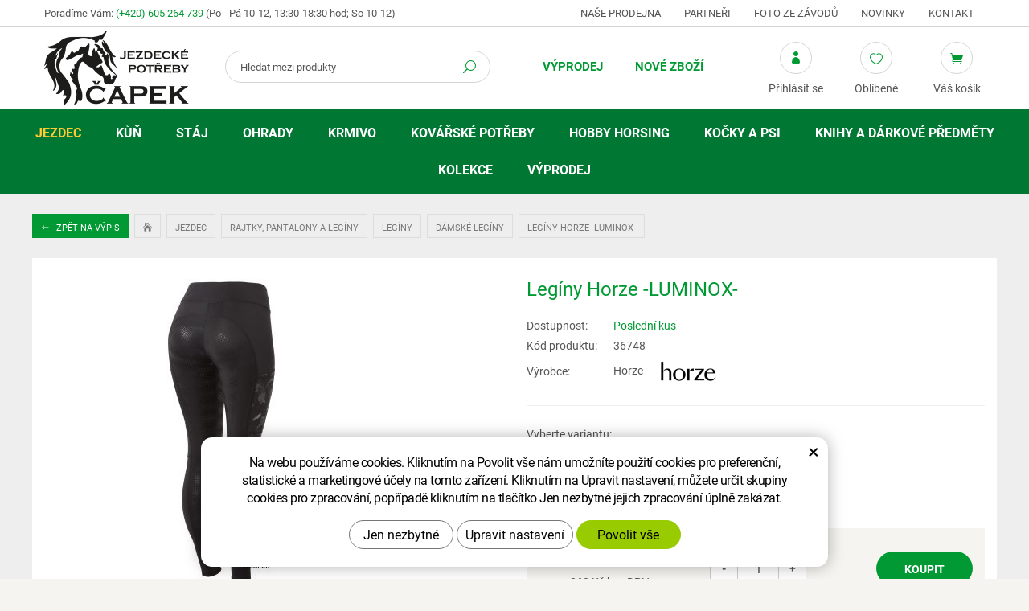

--- FILE ---
content_type: text/html; charset=UTF-8
request_url: https://www.equisun.cz/leginy-horze-luminox.html?varianta=25685
body_size: 14976
content:
<!DOCTYPE html>
<!--<html>-->
<html lang="cs-cz">	<head>
<!-- Basic -->
<meta charset="utf-8">
<title>Legíny Horze -LUMINOX- | Jezdecké potřeby Čapek</title>
<meta name="description" content="Reflexní jezdecké legíny zajišťují viditelnost ve tmavých a pošmourných dnech! vyšší pas pro maximální pohodlí reflexní maskáčový | Jezdecké potřeby Čapek">
<meta name="keywords" content="Legíny, Horze, , LUMINOX, , Legíny Horze -LUMINOX- | Jezdecké potřeby Čapek">
<meta name="robots" content="index, follow">
<meta name="application-name" content="CPedit">
<meta name="author" content="CzechProject spol. s r.o.">
<meta property="og:title" content="Legíny Horze -LUMINOX- | Jezdecké potřeby Čapek">
<meta property="og:url" content="https://www.equisun.cz/leginy-horze-luminox.html">
<meta property="og:type" content="article">
<meta property="og:description" content="Reflexní jezdecké legíny zajišťují viditelnost ve tmavých a pošmourných dnech! vyšší pas pro maximální pohodlí reflexní maskáčový | Jezdecké potřeby Čapek">
<meta property="og:site_name" content="Jezdecké potřeby Čapek">
<meta itemprop="name" content="Legíny Horze -LUMINOX- | Jezdecké potřeby Čapek">
<meta itemprop="description" content="Reflexní jezdecké legíny zajišťují viditelnost ve tmavých a pošmourných dnech! vyšší pas pro maximální pohodlí reflexní maskáčový | Jezdecké potřeby Čapek">
<meta property="og:image" content="https://www.equisun.cz/photos/produkty/f/6/6702.jpg?m=1698069825">
<meta itemprop="image" content="https://www.equisun.cz/photos/produkty/f/6/6702.jpg?m=1698069825">
<meta property="og:image" content="https://www.equisun.cz/img/logo.png">
<meta itemprop="image" content="https://www.equisun.cz/photos/produkty_gal/f/16/16655.jpg?m=1698070082">
<meta property="og:image" content="https://www.equisun.cz/photos/produkty_gal/f/16/16656.jpg?m=1698070084">
<meta itemprop="image" content="https://www.equisun.cz/photos/produkty_gal/f/16/16656.jpg?m=1698070084">
<meta property="og:image" content="https://www.equisun.cz/photos/produkty_gal/f/16/16654.jpg?m=1698070079">
<meta itemprop="image" content="https://www.equisun.cz/photos/produkty_gal/f/16/16654.jpg?m=1698070079">
<meta property="og:image" content="https://www.equisun.cz/photos/produkty_gal/f/16/16655.jpg?m=1698070082">
<meta itemprop="image" content="https://www.equisun.cz/img/logo.png">
<link rel="apple-touch-icon" sizes="57x57" href="/img/favicon/apple-icon-57x57.png">
<link rel="apple-touch-icon" sizes="60x60" href="/img/favicon/apple-icon-60x60.png">
<link rel="apple-touch-icon" sizes="72x72" href="/img/favicon/apple-icon-72x72.png">
<link rel="apple-touch-icon" sizes="76x76" href="/img/favicon/apple-icon-76x76.png">
<link rel="apple-touch-icon" sizes="114x114" href="/img/favicon/apple-icon-114x114.png">
<link rel="apple-touch-icon" sizes="120x120" href="/img/favicon/apple-icon-120x120.png">
<link rel="apple-touch-icon" sizes="144x144" href="/img/favicon/apple-icon-144x144.png">
<link rel="apple-touch-icon" sizes="152x152" href="/img/favicon/apple-icon-152x152.png">
<link rel="apple-touch-icon" sizes="180x180" href="/img/favicon/apple-icon-180x180.png">
<link rel="icon" type="image/png" sizes="192x192" href="/img/favicon/android-icon-192x192.png">
<link rel="icon" type="image/png" sizes="32x32" href="/img/favicon/favicon-32x32.png">
<link rel="icon" type="image/png" sizes="96x96" href="/img/favicon/favicon-96x96.png">
<link rel="icon" type="image/png" sizes="16x16" href="/img/favicon/favicon-16x16.png">
<meta name="msapplication-TileColor" content="#ffffff">
<meta name="msapplication-TileImage" content="/img/favicon/ms-icon-144x144.png">
<meta name="theme-color" content="#ffffff">
<link rel="manifest" href="/manifest.json">
<!-- Mobile Metas -->
<meta name="viewport" content="width=device-width, initial-scale=1.0, minimum-scale=1.0">
<link href="/fg/css?family=Roboto:300,400i,400,500,600,700i,700&amp;subset=latin-ext" rel="stylesheet">
<link href="/css/bootstrap.min.css" rel="stylesheet">
<link href="/css/elegant_ico.css" rel="stylesheet" type="text/css">
<!--[if lte IE 7]><script src="lte-ie7.js"></script><![endif]-->
<link href="/css/style_eshop.min.css?m=1756285009" rel="stylesheet">
<link href="/css/menu/styles.min.css?m=1537964507" rel="stylesheet">
<link href="/css/print.css?v=0" rel="stylesheet" media="print">
<!-- HTML5 shim and Respond.js for IE8 support of HTML5 elements and media queries -->
<!-- WARNING: Respond.js doesn't work if you view the page via file:// -->
<!--[if lt IE 9]>
<script src="https://oss.maxcdn.com/html5shiv/3.7.2/html5shiv.min.js"></script>
<script src="https://oss.maxcdn.com/respond/1.4.2/respond.min.js"></script>
<![endif]-->
<script type="text/plain" data-cookie-consent="statistical">
(function (i, s, o, g, r, a, m) {
i['GoogleAnalyticsObject'] = r;
i[r] = i[r] || function () {
(i[r].q = i[r].q || []).push(arguments)
}, i[r].l = 1 * new Date();
a = s.createElement(o),
m = s.getElementsByTagName(o)[0];
a.async = 1;
a.src = g;
m.parentNode.insertBefore(a, m)
})(window, document, 'script', '//www.google-analytics.com/analytics.js', 'ga');
ga('create', 'UA-117449055-23', 'auto');
ga('send', 'pageview');
/* GoogleAnalytics plugin pro měření Eshopu */
ga('require', 'ecommerce');
</script>
<!-- Global site tag (gtag.js) - Google Analytics: G-QLYHW7LDC8 -->
<script async src="https://www.googletagmanager.com/gtag/js?id=G-QLYHW7LDC8"></script>
<script>
window.dataLayer = window.dataLayer || [];
function gtag(){ dataLayer.push(arguments);}
gtag('consent', 'default', {
'ad_storage': 'denied',
'ad_user_data': 'denied',
'ad_personalization': 'denied',
'analytics_storage': 'denied',
'wait_for_update': 500
});
gtag('js', new Date());
gtag('config', 'G-QLYHW7LDC8');
</script>
</head>
<body class="productpage">
<div id="prekryv"></div>
<header id="header">
<div id="top-line">
<div class="container">
<div class="row">
<div class="kontakt col-sm-5">
<span class="hidden-xs hidden-sm">Poradíme Vám:</span>
<span class="telefon"><a href="tel:+420605264739" rel="nofollow" title="Zavolejte nám!">(+420) 605 264 739</a></span>
<span class="oteviracka">(Po - Pá 10-12, 13:30-18:30 hod; So 10-12)</span>
</div>
<div id="header-menu" class="col-sm-7 hidden-xs">
<a href="/nase-prodejna/" title="Naše prodejna">Naše prodejna</a>
<a href="/partneri/" title="Partneři">Partneři</a>
<a href="/foto-ze-zavodu/" title="Foto ze závodů">Foto ze závodů</a>
<a href="/novinky/" title="Novinky">Novinky</a>
<a href="/kontakt/" title="Kontakt">Kontakt</a>
</div>
</div>
</div>
</div>
<div id="header-stin">
<div class="container">
<div id="header-top" class="row">
<div id="logo" class="col-xs-5 col-sm-3 col-lg-2">
<a href="/" title="Jezdecké potřeby Čapek">
<img alt="Jezdecké potřeby Čapek" src="/img/logo.png">
</a>
</div>
<div id="header-right-block" class="col-xs-7 col-sm-9 col-lg-10">
<button id="leve-menu-toggle" type="button" class="navbar-toggle collapsed" data-toggle="collapse" data-target="#menu-kategorie">
<span aria-hidden="true" class="glyphicon glyphicon-menu-hamburger"></span>
</button>
<div id="kosik-blok">
<div id="kosik" class="kosik-prazdny">
<a class="ico-btn" href="/uzivatel/kosik.php" data-href="3000" content="3000"><span class="ico icon icon_cart"></span><span class="ico-title">Váš košík</span></a>
</div>
</div>
<div id="favs">
<a class="noFavs ico-btn" href="/oblibene/" title="Oblíbené produkty"><span class="ico icon icon_heart_alt"></span><span class="ico-title">Oblíbené</span></a>
</div>
<div id="uzivatel">
<a href="/uzivatel/prihlaseni.php" title="Přihlášení" class="ico-btn login-win-link"><span class="ico icon icon_profile"></span><span class="ico-title">Přihlásit se</span></a>
</div>
<div id="searchFormTop" class="desktopOpen">
<form action="/hledani.php" method="get" id="hledani" class="inline-form searchForm">
<div class="input-group">
<input type="text" class="form-control search" name="q" id="q" placeholder="Hledat mezi produkty" autocomplete="off">
<input type="hidden" name="n_q">	<button class="ico-btn hledat-mobile" type="submit"><span class="ico icon icon_search"></span></button>
</div>
<ul id="ajaxSearch"></ul>
<span id="ajaxSearchArrow"></span>
</form>
</div>
</div>
</div>
</div>
<nav class="navbar" id="mainMenu">
<div class="container">
<div id="navbar" class="navbar-collapse collapse">
<ul class="nav navbar-nav">
<li class=" hidden">
<a href="/" title="Hlavní stránka">
<span>Hlavní stránka</span>
</a>
</li>
<li class=""><a href="/vyprodej/" title="Výprodej">Výprodej</a></li>
<li class=""><a href="/nove-zbozi/" title="Nové zboží">Nové zboží</a></li>
</ul>
<ul class="nav navbar-nav hidden visible-xs RESPswitchMENU hideOnDesktop">
<li>
<a class="RESPswitch RESPswitchOFF hideOnDesktop" href="?RESPswitch" title="Zobrazit klasickou verzi">Zobrazit klasickou verzi</a>
<a class="RESPswitch RESPswitchON hideOnDesktop hidden" href="?RESPswitch" title="Zobrazit mobilní verzi">Zobrazit mobilní verzi</a>
</li>
</ul>
</div>
</div>
</nav>
<nav class="sidebar-nav leve-menu push-bottom collapse navbar" id="menu-kategorie" role="navigation">
<div class="cssmenu" class="container">
<ul>
<li class="has-sub ">
<a href="/jezdec.php" data-href="/jezdec.php" title="Jezdec">
<span class="text">Jezdec</span>
<span class="menu_akce"></span>
</a>
<ul class="subnav sublevel-2" role="menu">
<li class="">
<a href="/prilby-a-cylindry.php" title="Přilby a cylindry">Přilby a cylindry</a>
</li>
<li class="">
<a href="/bezpecnostni-vesty-a-pateraky.php" title="Bezpečnostní vesty a páteřní chrániče">Bezpečnostní vesty a páteřáky</a>
</li>
<li class="has-sub ">
<a href="/kabaty-a-bundy-2.php" data-href="/kabaty-a-bundy-2.php" title="Kabáty a bundy">
<span class="text">Kabáty a bundy</span>
<span class="menu_akce"></span>
</a>
<ul class="subnav sublevel-3" role="menu">
<li class="has-sub ">
<a href="/kabaty-a-bundy.php" data-href="/kabaty-a-bundy.php" title="Lehké kabáty a bundy">
<span class="text">Kabáty a bundy</span>
<span class="menu_akce"></span>
</a>
<ul class="subnav sublevel-4" role="menu">
<li class="">
<a href="/panske-bundy.php" title="Pánské bundy">Pánské bundy</a>
</li>
<li class="">
<a href="/damske-bundy.php" title="Dámské bundy">Dámské bundy</a>
</li>
<li class="">
<a href="/detske-bundy.php" title="Dětské bundy">Dětské bundy</a>
</li>
<li class="">
<a href="/damske-kabaty.php" title="Dámské kabáty">Dámské kabáty</a>
</li>
</ul>
</li>
<li class="has-sub ">
<a href="/zimni-kabaty-a-bundy.php" data-href="/zimni-kabaty-a-bundy.php" title="Zimní kabáty a bundy">
<span class="text">Zimní kabáty a bundy</span>
<span class="menu_akce"></span>
</a>
<ul class="subnav sublevel-4" role="menu">
<li class="">
<a href="/panske-zimni-bundy.php" title="Pánské zimní bundy">Pánské zimní bundy</a>
</li>
<li class="">
<a href="/damske-zimni-kabaty-a-bundy.php" title="Dámské zimní bundy">Dámské zimní bundy</a>
</li>
<li class="">
<a href="/detske-zimni-bundy.php" title="Dětské zimní bundy a kabáty">Dětské zimní bundy a kabáty</a>
</li>
<li class="">
<a href="/damske-zimni-kabaty.php" title="Dámské zimní kabáty">Dámské zimní kabáty</a>
</li>
</ul>
</li>
<li class="">
<a href="/australske-kabaty.php" title="Australské kabáty">Australské kabáty a bundy</a>
</li>
</ul>
</li>
<li class="has-sub ">
<a href="/vesty-a-mikiny.php" data-href="/vesty-a-mikiny.php" title="Vesty a mikiny">
<span class="text">Vesty a mikiny</span>
<span class="menu_akce"></span>
</a>
<ul class="subnav sublevel-3" role="menu">
<li class="has-sub ">
<a href="/vesty.php" data-href="/vesty.php" title="Vesty">
<span class="text">Vesty</span>
<span class="menu_akce"></span>
</a>
<ul class="subnav sublevel-4" role="menu">
<li class="">
<a href="/panske-vesty.php" title="Pánské vesty">Pánské vesty</a>
</li>
<li class="">
<a href="/damske-vesty.php" title="Dámské vesty">Dámské vesty</a>
</li>
<li class="">
<a href="/detske-vesty.php" title="Dětské vesty">Dětské vesty</a>
</li>
</ul>
</li>
<li class="has-sub ">
<a href="/mikiny.php" data-href="/mikiny.php" title="Mikiny">
<span class="text">Mikiny</span>
<span class="menu_akce"></span>
</a>
<ul class="subnav sublevel-4" role="menu">
<li class="">
<a href="/pasnke-mikiny.php" title="Pánské mikiny">Pánské mikiny</a>
</li>
<li class="">
<a href="/damske-mikiny.php" title="Dámské mikiny">Dámské mikiny</a>
</li>
<li class="">
<a href="/detske-mikiny.php" title="Dětské mikiny">Dětské mikiny</a>
</li>
</ul>
</li>
</ul>
</li>
<li class="has-sub ">
<a href="/saka-kosile-a-tricka.php" data-href="/saka-kosile-a-tricka.php" title="Saka, košile a trička">
<span class="text">Saka, trička a plastrony</span>
<span class="menu_akce"></span>
</a>
<ul class="subnav sublevel-3" role="menu">
<li class="has-sub ">
<a href="/zavodni-saka.php" data-href="/zavodni-saka.php" title="Závodní saka">
<span class="text">Závodní saka</span>
<span class="menu_akce"></span>
</a>
<ul class="subnav sublevel-4" role="menu">
<li class="">
<a href="/pasnka-saka.php" title="Pánská saka">Pánská saka</a>
</li>
<li class="">
<a href="/damska-saka.php" title="Dámská saka">Dámská saka</a>
</li>
<li class="">
<a href="/detska-saka.php" title="Dětská saka">Dětská saka</a>
</li>
</ul>
</li>
<li class="has-sub ">
<a href="/zavodni-tricka-a-kosile.php" data-href="/zavodni-tricka-a-kosile.php" title="Závodní trička a košile">
<span class="text">Závodní trička a košile</span>
<span class="menu_akce"></span>
</a>
<ul class="subnav sublevel-4" role="menu">
<li class="">
<a href="/panska-tricka.php" title="Pánská trička">Pánská trička</a>
</li>
<li class="">
<a href="/damska-tricka.php" title="Dámská trička">Dámská trička</a>
</li>
<li class="">
<a href="/detska-tricka.php" title="Dětská trička">Dětská trička</a>
</li>
</ul>
</li>
<li class="has-sub ">
<a href="/trika-termotrika-a-tilka.php" data-href="/trika-termotrika-a-tilka.php" title="Trika, termotrika a tílka">
<span class="text">Trika, termotrika a tílka</span>
<span class="menu_akce"></span>
</a>
<ul class="subnav sublevel-4" role="menu">
<li class="">
<a href="/panska-trika.php" title="Pánská trika">Pánská trika</a>
</li>
<li class="">
<a href="/damska-trika.php" title="Dámská trika">Dámská trika</a>
</li>
<li class="">
<a href="/detska-trika.php" title="Dětská trika">Dětská trika</a>
</li>
</ul>
</li>
<li class="">
<a href="/plastrony-a-vazanky.php" title="Platrony a vázanky">Plastrony, vázanky, síťky do vlasů a spony</a>
</li>
</ul>
</li>
<li class="has-sub ">
<a href="/rajtky-pantalony-a-leginy.php" data-href="/rajtky-pantalony-a-leginy.php" title="Rajtky, pantalony a legíny">
<span class="text">Rajtky, pantalony a legíny</span>
<span class="menu_akce"></span>
</a>
<ul class="subnav sublevel-3" role="menu">
<li class="has-sub ">
<a href="/rajtky.php" data-href="/rajtky.php" title="Rajtky">
<span class="text">Rajtky</span>
<span class="menu_akce"></span>
</a>
<ul class="subnav sublevel-4" role="menu">
<li class="">
<a href="/damske-rajtky.php" title="Dámské rajtky">Dámské rajtky</a>
</li>
<li class="">
<a href="/panske-rajtky.php" title="Pánské rajtky">Pánské rajtky</a>
</li>
<li class="">
<a href="/detske-rajtky.php" title="Dětské rajtky">Dětské rajtky</a>
</li>
</ul>
</li>
<li class="has-sub ">
<a href="/leginy-2.php" data-href="/leginy-2.php" title="Legíny">
<span class="text">Legíny</span>
<span class="menu_akce"></span>
</a>
<ul class="subnav sublevel-4" role="menu">
<li class="">
<a class="a_active" href="/leginy.php" title="Legíny">Dámské legíny</a>
</li>
<li class="">
<a href="/detske-leginy.php" title="Dětské legíny">Dětské legíny</a>
</li>
</ul>
</li>
<li class="has-sub ">
<a href="/pantalony.php" data-href="/pantalony.php" title="Pantalony">
<span class="text">Pantalony</span>
<span class="menu_akce"></span>
</a>
<ul class="subnav sublevel-4" role="menu">
<li class="">
<a href="/damske-pantalony.php" title="Dámské pantalony">Dámské pantalony</a>
</li>
<li class="">
<a href="/panske-pantalony.php" title="Pánské pantalony">Pánské pantalony</a>
</li>
</ul>
</li>
<li class="has-sub ">
<a href="/zimni-rajtky-leginy-pantalony-a-sukne.php" data-href="/zimni-rajtky-leginy-pantalony-a-sukne.php" title="Zimní rajtky, legíny, pantalony a sukně">
<span class="text">Zimní rajtky, legíny, pantalony a sukně</span>
<span class="menu_akce"></span>
</a>
<ul class="subnav sublevel-4" role="menu">
<li class="">
<a href="/zimni-rajtky.php" title="Zimní rajtky a legíny">Zimní dámské rajtky, legíny a sukně</a>
</li>
<li class="">
<a href="/zimni-panske-rajtky.php" title="Zimní pánské rajtky">Zimní pánské rajtky</a>
</li>
<li class="">
<a href="/zimni-detske-rajtky-a-leginy.php" title="Zimní rajtky a legíny pro děti">Zimní dětské rajtky, legíny a sukně</a>
</li>
<li class="">
<a href="/zimni-pantalony.php" title="Zimní pantalony">Zimní pantalony</a>
</li>
</ul>
</li>
<li class="">
<a href="/pasky.php" title="Pásky ke kalhotům">Pásky</a>
</li>
</ul>
</li>
<li class="has-sub ">
<a href="/jezdecke-boty-chapsy-a-minichapsy.php" data-href="/jezdecke-boty-chapsy-a-minichapsy.php" title="Jezdecké boty, chapsy a minichapsy">
<span class="text">Jezdecké boty, chapsy a minichapsy</span>
<span class="menu_akce"></span>
</a>
<ul class="subnav sublevel-3" role="menu">
<li class="">
<a href="/perka-a-pracovni-boty.php" title="Pérka a pracovní boty">Pérka a pracovní boty</a>
</li>
<li class="">
<a href="/vysoke-jezdecke-boty.php" title="Vysoké jezdecké boty">Vysoké jezdecké boty</a>
</li>
<li class="">
<a href="/zimni-perka-a-termoboty.php" title="Zimní pérka a termoboty">Zimní pérka a termoboty</a>
</li>
<li class="">
<a href="/westernove-boty.php" title="Westernové boty">Westernové boty</a>
</li>
<li class="">
<a href="/doplnky-k-botam.php" title="Doplňky k botám">Doplňky k botám</a>
</li>
<li class="">
<a href="/chapsy-a-minichapsy.php" title="Chapsy a minichapsy">Chapsy a minichapsy</a>
</li>
</ul>
</li>
<li class="has-sub ">
<a href="/rukavice-a-podkolenky.php" data-href="/rukavice-a-podkolenky.php" title="Rukavice a podkolenky">
<span class="text">Rukavice a podkolenky</span>
<span class="menu_akce"></span>
</a>
<ul class="subnav sublevel-3" role="menu">
<li class="">
<a href="/rukavice.php" title="Rukavice">Rukavice</a>
</li>
<li class="">
<a href="/zimni-rukavice.php" title="Zimní rukavice">Zimní rukavice</a>
</li>
<li class="">
<a href="/detske-rukavice.php" title="Dětské rukavice">Dětské rukavice</a>
</li>
<li class="">
<a href="/podkolenky.php" title="Podkolenky">Podkolenky</a>
</li>
<li class="">
<a href="/zimni-podkolenky.php" title="Zimní podkolenky">Zimní podkolenky</a>
</li>
</ul>
</li>
<li class="has-sub ">
<a href="/klobouky-ksiltovky-a-cepice.php" data-href="/klobouky-ksiltovky-a-cepice.php" title="Klobouky, kšiltovky a čepice">
<span class="text">Klobouky, kšiltovky a čepice</span>
<span class="menu_akce"></span>
</a>
<ul class="subnav sublevel-3" role="menu">
<li class="">
<a href="/klobouky.php" title="Klobouky">Klobouky</a>
</li>
<li class="">
<a href="/ksiltovky.php" title="Kšiltovky">Kšiltovky</a>
</li>
<li class="">
<a href="/zimni-cepice-celenky-a-saly.php" title="Zimní čepice, čelenky a šály">Zimní čepice, čelenky a šály</a>
</li>
</ul>
</li>
<li class="has-sub ">
<a href="/bice-tusirky-a-sporny.php" data-href="/bice-tusirky-a-sporny.php" title="Biče,tušírky a šporny">
<span class="text">Biče, tušírky a šporny</span>
<span class="menu_akce"></span>
</a>
<ul class="subnav sublevel-3" role="menu">
<li class="">
<a href="/biciky.php" title="Bičíky">Bičíky</a>
</li>
<li class="">
<a href="/tusirky.php" title="Tušírky">Tušírky</a>
</li>
<li class="">
<a href="/sporny-a-ostruhy.php" title="Šporny a ostruhy">Šporny a ostruhy</a>
</li>
</ul>
</li>
<li class="">
<a href="/cisla-hodinky-a-ostatni.php" title="Čísla, hodinky a ostatní doplňky">Čísla, hodinky a ostatní</a>
</li>
</ul>
</li>
<li class="has-sub ">
<a href="/kun.php" data-href="/kun.php" title="Kůň">
<span class="text">Kůň</span>
<span class="menu_akce"></span>
</a>
<ul class="subnav sublevel-2" role="menu">
<li class="has-sub ">
<a href="/sedla.php" data-href="/sedla.php" title="Sedla">
<span class="text">Sedla</span>
<span class="menu_akce"></span>
</a>
<ul class="subnav sublevel-3" role="menu">
<li class="">
<a href="/sedla-skokova.php" title="Sedla skoková">Sedla skoková</a>
</li>
<li class="">
<a href="/sedla-detska-a-pony.php" title="Sedla dětská a pony">Sedla dětská a pony</a>
</li>
<li class="">
<a href="/sedla-univerzalni.php" title="Sedla všestranná">Sedla všestranná</a>
</li>
<li class="">
<a href="/anglicke-sedla.php" title="Sedla drezurní">Sedla drezurní</a>
</li>
<li class="">
<a href="/sedla-bezkostrova-a-pady.php" title="Sedla bezkostrová a pady">Sedla bezkostrová a pady</a>
</li>
<li class="">
<a href="/westernova-sedla.php" title="Westernová sedla">Westernová sedla</a>
</li>
</ul>
</li>
<li class="has-sub ">
<a href="/uzdecky-a-prislusenstvi.php" data-href="/uzdecky-a-prislusenstvi.php" title="Uzdečky a příslušenství">
<span class="text">Uzdečky a příslušenství</span>
<span class="menu_akce"></span>
</a>
<ul class="subnav sublevel-3" role="menu">
<li class="">
<a href="/uzdecky-a-uzdy.php" title="Uzdečky a uzdy">Uzdečky a uzdy</a>
</li>
<li class="">
<a href="/westernove-uzdecky.php" title="Westernové uzdečky">Westernové uzdečky</a>
</li>
<li class="">
<a href="/celenky-a-nahradni-dily.php" title="Čelenky a náhradní díly">Čelenky a náhradní díly</a>
</li>
<li class="">
<a href="/oteze.php" title="Otěže">Otěže</a>
</li>
<li class="">
<a href="/martingaly.php" title="Martingaly">Martingaly a pomocné otěže</a>
</li>
<li class="">
<a href="/ostatni-doplnky.php" title="Ostatní doplňky">Ostatní doplňky</a>
</li>
</ul>
</li>
<li class="has-sub ">
<a href="/udidla.php" data-href="/udidla.php" title="Udidla">
<span class="text">Udidla</span>
<span class="menu_akce"></span>
</a>
<ul class="subnav sublevel-3" role="menu">
<li class="">
<a href="/stihla.php" title="Stihlo">Stihlo</a>
</li>
<li class="">
<a href="/olivy.php" title="Oliva">Oliva</a>
</li>
<li class="">
<a href="/roubiky-a-decka.php" title="Roubík, Déčko">Roubík, Déčko</a>
</li>
<li class="">
<a href="/baucher-snehulak-fuga.php" title="Baucher, Sněhulák, Fuga">Baucher, Sněhulák, Fuga</a>
</li>
<li class="">
<a href="/pelham-thiedemann.php" title="Pelham, Thiedemann">Pelham, Thiedemann</a>
</li>
<li class="">
<a href="/drezurni-paky.php" title="Drezurní páky">Drezurní páky</a>
</li>
<li class="">
<a href="/hackamore.php" title="Hackamore">Hackamore</a>
</li>
<li class="">
<a href="/westernova.php" title="Westernová udidla">Westernová</a>
</li>
<li class="">
<a href="/vozova.php" title="Vozová">Vozová</a>
</li>
<li class="">
<a href="/doplnky-k-udidlum.php" title="Doplňky k udidlům">Doplňky k udidlům</a>
</li>
</ul>
</li>
<li class="has-sub ">
<a href="/vybaveni-k-sedlu.php" data-href="/vybaveni-k-sedlu.php" title="Vybavení k sedlu">
<span class="text">Vybavení k sedlu</span>
<span class="menu_akce"></span>
</a>
<ul class="subnav sublevel-3" role="menu">
<li class="">
<a href="/podbrisniky.php" title="Podbřišníky">Podbřišníky</a>
</li>
<li class="">
<a href="/westernove-podbrisniky.php" title="Westernové podbřišníky">Westernové podbřišníky</a>
</li>
<li class="">
<a href="/poprsniky.php" title="Poprsníky">Poprsníky</a>
</li>
<li class="">
<a href="/trmenove-remeny-a-trmeny.php" title="Třmenové řemeny a třmeny">Třmenové řemeny a třmeny</a>
</li>
<li class="">
<a href="/remeny-a-brasny.php" title="Řemeny a brašny">Řemeny a brašny</a>
</li>
<li class="">
<a href="/potah-na-sedlo.php" title="Potah na sedlo">Potahy a beránky na sedlo</a>
</li>
<li class="">
<a href="/ostatni-2.php" title="Ostatní">Ostatní</a>
</li>
</ul>
</li>
<li class="has-sub ">
<a href="/podsedlove-a-tlumici-decky.php" data-href="/podsedlove-a-tlumici-decky.php" title="Podsedlové a tlumící dečky">
<span class="text">Podsedlové a tlumící dečky</span>
<span class="menu_akce"></span>
</a>
<ul class="subnav sublevel-3" role="menu">
<li class="">
<a href="/drezurni-decky.php" title="Drezurní dečky">Drezurní dečky</a>
</li>
<li class="">
<a href="/vsestranne-decky.php" title="Všestranné dečky">Všestranné dečky</a>
</li>
<li class="">
<a href="/pony-decky.php" title="Pony dečky">Pony dečky</a>
</li>
<li class="">
<a href="/sada-decka-nausniky.php" title="Sada dečka a náušníky">Sada dečka + náušníky</a>
</li>
<li class="">
<a href="/westernove-deky-a-navaja.php" title="Westernové deky a navaja">Westernové deky a navaja</a>
</li>
<li class="">
<a href="/gelovky-a-beranky.php" title="Gelovky a beránky">Tlumící podložky, gelovky a beránky</a>
</li>
</ul>
</li>
<li class="has-sub ">
<a href="/ohlavky-a-voditka.php" data-href="/ohlavky-a-voditka.php" title="Ohlávky a vodítka">
<span class="text">Ohlávky a vodítka</span>
<span class="menu_akce"></span>
</a>
<ul class="subnav sublevel-3" role="menu">
<li class="">
<a href="/ohlavky.php" title="Ohlávky">Ohlávky</a>
</li>
<li class="">
<a href="/sada-ohlavka-voditko.php" title="Sada ohlávka a vodítko">Sada ohlávka + vodítko</a>
</li>
<li class="">
<a href="/voditka.php" title="Vodítka">Vodítka</a>
</li>
<li class="">
<a href="/provazove-ohlavky.php" title="Provazového ohlávky">Provazové ohlávky</a>
</li>
</ul>
</li>
<li class="has-sub ">
<a href="/nausniky-masky-a-trasne.php" data-href="/nausniky-masky-a-trasne.php" title="Náušníky, masky a třásně">
<span class="text">Náušníky, masky, třásně a síťky na nos</span>
<span class="menu_akce"></span>
</a>
<ul class="subnav sublevel-3" role="menu">
<li class="">
<a href="/nausniky.php" title="Náušníky">Náušníky</a>
</li>
<li class="">
<a href="/masky-a-trasne.php" title="Masky a třásně">Masky, třásně a síťky na nos</a>
</li>
</ul>
</li>
<li class="has-sub ">
<a href="/chranice-zvony-a-bandaze.php" data-href="/chranice-zvony-a-bandaze.php" title="Zvony, chrániče a bandáže">
<span class="text">Zvony, chrániče a bandáže</span>
<span class="menu_akce"></span>
</a>
<ul class="subnav sublevel-3" role="menu">
<li class="">
<a href="/zvony.php" title="Zvony">Zvony</a>
</li>
<li class="">
<a href="/predni-chranice-slachovky.php" title="Šlachovky">Přední chrániče (Šlachovky)</a>
</li>
<li class="">
<a href="/slachovky-a-strouhavky.php" title="Strouhavky">Zadní chrániče (Strouhavky)</a>
</li>
<li class="">
<a href="/sada-slachovky-a-struhavky.php" title="Sady chráničů (přední+zadní)">Sady chráničů (přední+zadní)</a>
</li>
<li class="">
<a href="/spenkove-chranice.php" title="Spěnkové a drezurní chrániče">Spěnkové a drezurní chrániče</a>
</li>
<li class="">
<a href="/specialni-chranice.php" title="Krosové a speciální chrániče">Krosové a speciální chrániče</a>
</li>
<li class="">
<a href="/prepravni-a-stajove-kamase.php" title="Přepravní a stájové kamaše">Přepravní a stájové chrániče</a>
</li>
<li class="">
<a href="/bandaze-a-podlozky.php" title="Bandáže a podložky pod bandáže">Bandáže a podložky</a>
</li>
</ul>
</li>
<li class="has-sub ">
<a href="/deky.php" data-href="/deky.php" title="Deky">
<span class="text">Deky</span>
<span class="menu_akce"></span>
</a>
<ul class="subnav sublevel-3" role="menu">
<li class="">
<a href="/odpocovaci-deky.php" title="Odpocovací deky">Odpocovací deky</a>
</li>
<li class="">
<a href="/sitovane-deky.php" title="Síťované deky">Síťované deky</a>
</li>
<li class="">
<a href="/bederni-deky.php" title="Bederní deky, bederky">Bederní deky</a>
</li>
<li class="has-sub ">
<a href="/vybehove-deky.php" data-href="/vybehove-deky.php" title="Výběhové deky">
<span class="text">Výběhové deky</span>
<span class="menu_akce"></span>
</a>
<ul class="subnav sublevel-4" role="menu">
<li class="">
<a href="/bez-fleece.php" title="Výběhové deky bez fleece">Pláštěnky 0g</a>
</li>
<li class="">
<a href="/fleece.php" title="Výběhové deky s fleecem">Fleece</a>
</li>
<li class="">
<a href="/100-250g.php" title="Vyběhové deky 50-200g">50-200G</a>
</li>
<li class="">
<a href="/300g-a-vice.php" title="Vyběhové deky 250g a více">250G a více</a>
</li>
</ul>
</li>
<li class="">
<a href="/podvlekove-deky-linery.php" title="Podvlekové deky/Linery">Podvlekové deky/Linery</a>
</li>
<li class="has-sub ">
<a href="/stajove-deky.php" data-href="/stajove-deky.php" title="Stájové deky">
<span class="text">Stájové deky</span>
<span class="menu_akce"></span>
</a>
<ul class="subnav sublevel-4" role="menu">
<li class="">
<a href="/lehke.php" title="Lehké stájové deky">Lehké</a>
</li>
<li class="">
<a href="/zateplene.php" title="Zateplené stájové deky">Zateplené</a>
</li>
</ul>
</li>
<li class="">
<a href="/krky-a-prislusenstvi.php" title="Krky a příslušenství k dekám">Krky a příslušenství</a>
</li>
<li class="">
<a href="/impregnace.php" title="Impregnace">Impregnace</a>
</li>
</ul>
</li>
<li class="has-sub ">
<a href="/lonzovaci-potreby.php" data-href="/lonzovaci-potreby.php" title="Lonžovací potřeby">
<span class="text">Lonžovací potřeby</span>
<span class="menu_akce"></span>
</a>
<ul class="subnav sublevel-3" role="menu">
<li class="">
<a href="/lonzovaci-postroje.php" title="Lonžovací postroje">Lonžovací postroje</a>
</li>
<li class="">
<a href="/lonze-a-lonzovaci-spojky.php" title="Lonže a lonžovací spojky">Lonže a lonžovací spojky</a>
</li>
<li class="">
<a href="/lonzovaci-bice-a-mrkvovky.php" title="Lonžovací biče a mrkvovky">Lonžovací biče a mrkvovky</a>
</li>
</ul>
</li>
<li class="has-sub ">
<a href="/cisteni.php" data-href="/cisteni.php" title="Čištění">
<span class="text">Čištění</span>
<span class="menu_akce"></span>
</a>
<ul class="subnav sublevel-3" role="menu">
<li class="">
<a href="/boxy-a-tasky.php" title="Boxy a tašky">Boxy a tašky</a>
</li>
<li class="">
<a href="/sady-cisteni.php" title="Sady čištění">Sady čištění</a>
</li>
<li class="">
<a href="/hrbilka-kartace-a-hrebeny.php" title="Hřbílka a kartáče">Hřbílka, kartáče a hřebeny</a>
</li>
<li class="">
<a href="/hacky-a-stetce-na-kopyta.php" title="Háčky a štětce na kopyta">Háčky a štětce na kopyta</a>
</li>
<li class="">
<a href="/gumicky-sterky-a-ostatni-potreby.php" title="Gumičky, stěrky, houby">Gumičky, stěrky a ostatní potřeby</a>
</li>
</ul>
</li>
<li class="has-sub ">
<a href="/kosmeticke-pripravky-2.php" data-href="/kosmeticke-pripravky-2.php" title="Kosmetické přípravky pro koně">
<span class="text">Kosmetické přípravky</span>
<span class="menu_akce"></span>
</a>
<ul class="subnav sublevel-3" role="menu">
<li class="">
<a href="/repelenty.php" title="Repelenty">Repelenty</a>
</li>
<li class="">
<a href="/pece-o-srst-a-hrivu.php" title="Péče o srst a hřívu">Péče o srst a hřívu</a>
</li>
<li class="">
<a href="/pece-o-kopyta.php" title="Péče o kopyta">Péče o kopyta</a>
</li>
<li class="">
<a href="/pece-o-kozene-vyrobky.php" title="Péče o kožené výrobky">Péče o kožené výrobky</a>
</li>
<li class="">
<a href="/masazni-a-hojive-gely.php" title="Masážní a hojivé gely">Masážní a hojivé přípravky</a>
</li>
<li class="">
<a href="/impregnace-2.php" title="Impregnace a praní">Impregnace a praní</a>
</li>
<li class="">
<a href="/ostatni-pripravky.php" title="Ostatní přípravky">Ostatní přípravky</a>
</li>
</ul>
</li>
<li class="has-sub ">
<a href="/ostatni.php" data-href="/ostatni.php" title="Ostatní doplňky pro koně">
<span class="text">Ostatní</span>
<span class="menu_akce"></span>
</a>
<ul class="subnav sublevel-3" role="menu">
<li class="">
<a href="/berankove-doplnky.php" title="Beránkové a jiné obaly">Beránkové a jiné obaly</a>
</li>
<li class="">
<a href="/pastevni-nahubky.php" title="Pastevní náhubky">Pastevní náhubky</a>
</li>
<li class="">
<a href="/fajfky-klkaci-remeny.php" title="Fajfky, klkací řemeny">Fajfky, klkací řemeny</a>
</li>
<li class="">
<a href="/reflexni-prvky.php" title="Reflexní prvky">Reflexní prvky</a>
</li>
</ul>
</li>
<li class="">
<a href="/vozatajsvi-zaprah.php" title="Vybavení pro zapřáhání koní, vozatajství">Vozatajsví, zápřah</a>
</li>
</ul>
</li>
<li class="has-sub ">
<a href="/staj.php" data-href="/staj.php" title="Stáj">
<span class="text">Stáj</span>
<span class="menu_akce"></span>
</a>
<ul class="subnav sublevel-2" role="menu">
<li class="">
<a href="/krmne-zlaby-a-site.php" title="Krmné žlaby, vědra a sítě">Krmné žlaby, vědra a sítě</a>
</li>
<li class="">
<a href="/napajecky.php" title="Napaječky">Napaječky a náhradní díly</a>
</li>
<li class="">
<a href="/drzaky-a-vesaky.php" title="Držáky, věšáky a organizéry">Držáky, věšáky a organizéry</a>
</li>
<li class="">
<a href="/naradi.php" title="Nářadí do stáje">Nářadí</a>
</li>
<li class="">
<a href="/skokovy-material.php" title="Skokový a drezurní materiál">Skokový a drezurní materiál</a>
</li>
<li class="">
<a href="/hracky-pro-kone.php" title="Hračky pro koně">Hračky pro koně</a>
</li>
<li class="">
<a href="/karabiny-a-ostatni-doplnky.php" title="Karabiny, cedulky na boxy a jiné">Karabiny, cedulky na boxy a jiné</a>
</li>
<li class="">
<a href="/zavlazovani-spojky-k-hadicim.php" title="Zavlažování, spojky k hadicím">Zavlažování, spojky k hadicím</a>
</li>
</ul>
</li>
<li class="has-sub ">
<a href="/ohrady.php" data-href="/ohrady.php" title="Ohrady">
<span class="text">Ohrady</span>
<span class="menu_akce"></span>
</a>
<ul class="subnav sublevel-2" role="menu">
<li class="">
<a href="/sloupky-a-kuly.php" title="Sloupky a kůly">Sloupky a kůly</a>
</li>
<li class="">
<a href="/zdroje-pro-ohradniky.php" title="Zdroje pro ohradníky">Zdroje pro ohradníky</a>
</li>
<li class="">
<a href="/ohradnikove-pasky-a-lanka.php" title="Ohradníkové pásky a lanka">Ohradníkové pásky a lanka</a>
</li>
<li class="">
<a href="/izolatory-brany-a-prislusenstvi.php" title="Izolátory, brány a další">Izolátory, brány a příslušenství</a>
</li>
</ul>
</li>
<li class="has-sub ">
<a href="/krmivo.php" data-href="/krmivo.php" title="Krmné směsi a vitamíny">
<span class="text">Krmivo</span>
<span class="menu_akce"></span>
</a>
<ul class="subnav sublevel-2" role="menu">
<li class="has-sub ">
<a href="/krmne-smesi.php" data-href="/krmne-smesi.php" title="Krmné směsi">
<span class="text">Krmné směsi</span>
<span class="menu_akce"></span>
</a>
<ul class="subnav sublevel-3" role="menu">
<li class="">
<a href="/granule.php" title="Granulované krmivo">Granule</a>
</li>
<li class="">
<a href="/musli.php" title="Müsli">Müsli</a>
</li>
<li class="">
<a href="/mashe.php" title="Mashe">Mashe</a>
</li>
<li class="">
<a href="/rezanky.php" title="Řezanky a senáže">Řezanky a senáže</a>
</li>
<li class="">
<a href="/krmne-komponenty.php" title="Krmné komponenty">Krmné komponenty</a>
</li>
</ul>
</li>
<li class="has-sub ">
<a href="/specialni-doplnky.php" data-href="/specialni-doplnky.php" title="Speciální doplňky">
<span class="text">Speciální doplňky</span>
<span class="menu_akce"></span>
</a>
<ul class="subnav sublevel-3" role="menu">
<li class="">
<a href="/pohybovy-aparat.php" title="Pohybový aparát">Pohybový aparát</a>
</li>
<li class="">
<a href="/svalovy-aparat.php" title="Svalový aparát">Svalový aparát</a>
</li>
<li class="">
<a href="/dychaci-aparat.php" title="Dýchací aparát">Dýchací aparát</a>
</li>
<li class="">
<a href="/travici-aparat.php" title="Trávicí aparát">Trávicí aparát</a>
</li>
<li class="">
<a href="/nervovy-system.php" title="Nervový systém">Nervový systém</a>
</li>
<li class="">
<a href="/obehovy-system-srdce-cevy.php" title="Oběhový systém (srdce, cévy)">Oběhový systém (srdce, cévy)</a>
</li>
<li class="">
<a href="/imunitni-system-a-detoxikace.php" title="Imunitní systém a detoxikace">Imunitní systém a detoxikace</a>
</li>
<li class="">
<a href="/kuze-srst-a-kopyta.php" title="Kůže, srst a kopyta">Kůže, srst a kopyta</a>
</li>
<li class="">
<a href="/reprodukce.php" title="Reprodukce">Reprodukce</a>
</li>
<li class="">
<a href="/energy-pasty.php" title="Energie">Energie</a>
</li>
<li class="">
<a href="/vitaminy-a-mineraly.php" title="Vitamíny a minerály">Vitamíny a minerály</a>
</li>
</ul>
</li>
<li class="">
<a href="/mineralni-lizy.php" title="Solné a minerální lizy">Solné a minerální lizy</a>
</li>
<li class="">
<a href="/pochoutky.php" title="Pochoutky, pamlsky">Pochoutky</a>
</li>
<li class="">
<a href="/vyprodej-expirace.php" title="Výprodej - expirace">Výprodej - expirace</a>
</li>
</ul>
</li>
<li class="has-sub ">
<a href="/kovarske-potreby.php" data-href="/kovarske-potreby.php" title="Kovářské potřeby">
<span class="text">Kovářské potřeby</span>
<span class="menu_akce"></span>
</a>
<ul class="subnav sublevel-2" role="menu">
<li class="">
<a href="/podkovaky.php" title="Podkováky, hřebíky">Podkováky</a>
</li>
<li class="">
<a href="/podkovy.php" title="Podkovy">Podkovy</a>
</li>
<li class="">
<a href="/podlozky-pod-podkovy.php" title="Podložky pod podkovy">Podložky pod podkovy</a>
</li>
<li class="">
<a href="/podkovarske-naradi.php" title="Podkovářské nářadí">Podkovářské nářadí</a>
</li>
<li class="">
<a href="/ozuby-a-prislusentvi.php" title="Ozuby, závitníky.">Ozuby a příslušentví</a>
</li>
</ul>
</li>
<li class="has-sub ">
<a href="/hobby-horsing.php" data-href="/hobby-horsing.php" title="Hobby Horsing">
<span class="text">Hobby Horsing</span>
<span class="menu_akce"></span>
</a>
<ul class="subnav sublevel-2" role="menu">
<li class="">
<a href="/hobby-horse.php" title="Hobby horse všech růžných barev a velikostí.">Hobby horse</a>
</li>
<li class="">
<a href="/deky-a-nausniky-hobby-horse.php" title="Dečky, deky a náušníky na hobby horse">Deky a náušníky hobby horsing</a>
</li>
<li class="">
<a href="/ohlavky-a-voditky-na-hobby-horse.php" title="Ohlávky a vodítky na hobby horse">Ohlávky a vodítky hobby horsing</a>
</li>
<li class="">
<a href="/uzdecky-a-celenky-hobby-horse.php" title="Uzdečky a čelenky na hobby horse v růžných provedení.">Uzdečky a čelenky hobby horsing</a>
</li>
<li class="">
<a href="/ostatni-hobby-horse.php" title="Potřeby k ošetřování hobby horse.">Ostatní hobby horsing</a>
</li>
</ul>
</li>
<li class="has-sub ">
<a href="/kocky-a-psi.php" data-href="/kocky-a-psi.php" title="Kočky a psi">
<span class="text">Kočky a psi</span>
<span class="menu_akce"></span>
</a>
<ul class="subnav sublevel-2" role="menu">
<li class="">
<a href="/krmivo-pro-psy.php" title="Granule a vitamíny pro psy">Krmivo pro psy</a>
</li>
<li class="">
<a href="/krmivo-pro-kocky.php" title="Granulovaná krmiva pro kočky">Krmivo pro kočky</a>
</li>
<li class="">
<a href="/kosmeticke-pripravky.php" title="Kosmetické přípravy a hračky pro psy a kočky">Kosmetika a hračky</a>
</li>
</ul>
</li>
<li class="has-sub ">
<a href="/darkove-predmety.php" data-href="/darkove-predmety.php" title="Dárkové předměty">
<span class="text">Knihy a dárkové předměty</span>
<span class="menu_akce"></span>
</a>
<ul class="subnav sublevel-2" role="menu">
<li class="">
<a href="/cuddle-pony.php" title="Cuddle Pony">Cuddle Pony</a>
</li>
<li class="">
<a href="/knihy.php" title="Knihy">Knihy</a>
</li>
<li class="">
<a href="/samolepky.php" title="Samolepky">Samolepky</a>
</li>
<li class="">
<a href="/darkove-predmety-2.php" title="Dárkové předměty">Dárkové předměty</a>
</li>
<li class="">
<a href="/darkove-poukazy.php" title="Dárkové poukazy">Dárkové poukazy</a>
</li>
</ul>
</li>
<li class="has-sub ">
<a href="/vyprodej.php" data-href="/vyprodej.php" title="Kolekce">
<span class="text">Kolekce</span>
<span class="menu_akce"></span>
</a>
<ul class="subnav sublevel-2" role="menu">
<li class="has-sub ">
<a href="/podzim-zima-2025-2026.php" data-href="/podzim-zima-2025-2026.php" title="Podzim-Zima 2025/2026">
<span class="text">Podzim-Zima 2025/2026</span>
<span class="menu_akce"></span>
</a>
<ul class="subnav sublevel-3" role="menu">
<li class="">
<a href="/podzim-zima-2025-2026-hv-polo.php" title="HV Polo">HV Polo</a>
</li>
<li class="">
<a href="/podzim-zima-2025-2026-horze-b-vertigo.php" title="Horze/B-Vertigo">Horze/B-Vertigo</a>
</li>
<li class="">
<a href="/podzim-zima-2025-2026-equiline.php" title="Equiline">Equiline</a>
</li>
<li class="">
<a href="/podzim-zima-2025-2026-imperial-riding.php" title="Imperial Riding">Imperial Riding</a>
</li>
<li class="">
<a href="/podzim-zima-2025-2026-waldhausen.php" title="Waldhausen">Waldhausen</a>
</li>
<li class="">
<a href="/podzim-zima-2025-2025-hkm.php" title="HKM">HKM</a>
</li>
<li class="">
<a href="/podzim-zima-2025-2026-bucas.php" title="Bucas">Bucas</a>
</li>
</ul>
</li>
<li class="has-sub ">
<a href="/jaro-leto-2025.php" data-href="/jaro-leto-2025.php" title="Jaro-Léto 2025">
<span class="text">Jaro-Léto 2025</span>
<span class="menu_akce"></span>
</a>
<ul class="subnav sublevel-3" role="menu">
<li class="">
<a href="/jaro-leto-2025-horze-b-vertigo.php" title="Horze / B-Vertigo">Horze / B-Vertigo</a>
</li>
<li class="">
<a href="/jaro-leto-2025-covalliero.php" title="Covalliero">Covalliero</a>
</li>
<li class="">
<a href="/jaro-leto-2025-waldhausen.php" title="Waldhausen">Waldhausen</a>
</li>
<li class="">
<a href="/jaro-leto-2025-equiline.php" title="Equiline">Equiline</a>
</li>
<li class="">
<a href="/jaro-leto-2025-imperial-riding.php" title="Imperial Riding">Imperial Riding</a>
</li>
<li class="">
<a href="/jaro-leto-2025-hv-polo.php" title="HV POLO">HV POLO</a>
</li>
<li class="">
<a href="/jaro-leto-2025-hkm.php" title="HKM">HKM</a>
</li>
</ul>
</li>
<li class="has-sub ">
<a href="/podzim-zima-2024-2025.php" data-href="/podzim-zima-2024-2025.php" title="Podzim-Zima 2024/2025">
<span class="text">Podzim-Zima 2024/2025</span>
<span class="menu_akce"></span>
</a>
<ul class="subnav sublevel-3" role="menu">
<li class="">
<a href="/podzim-zima-2024-2025-hkm.php" title="HKM">HKM</a>
</li>
<li class="">
<a href="/podzim-zima-2024-2025-waldhausen.php" title="Waldhausen">Waldhausen</a>
</li>
<li class="">
<a href="/podzim-zima-2024-2025-horze.php" title="Horze">Horze</a>
</li>
<li class="">
<a href="/podzim-zima-2024-2025-equiline.php" title="Equiline">Equiline</a>
</li>
</ul>
</li>
<li class="has-sub ">
<a href="/jaro-leto-2024.php" data-href="/jaro-leto-2024.php" title="Jaro-Léto 2024">
<span class="text">Jaro-Léto 2024</span>
<span class="menu_akce"></span>
</a>
<ul class="subnav sublevel-3" role="menu">
<li class="">
<a href="/jaro-leto-2024-covalliero.php" title="Covalliero">Covalliero</a>
</li>
<li class="">
<a href="/jaro-leto-2024-horze.php" title="Horze">Horze</a>
</li>
<li class="">
<a href="/jaro-leto-2024-hkm.php" title="HKM">HKM</a>
</li>
<li class="">
<a href="/jaro-leto-2024-waldhausen.php" title="Waldhausen">Waldhausen</a>
</li>
<li class="">
<a href="/jaro-leto-2024-equiline.php" title="Equiline">Equiline</a>
</li>
</ul>
</li>
<li class="has-sub ">
<a href="/podzim-zima-2023-2024.php" data-href="/podzim-zima-2023-2024.php" title="Podzim-Zima 2023/2024">
<span class="text">Podzim-Zima 2023/2024</span>
<span class="menu_akce"></span>
</a>
<ul class="subnav sublevel-3" role="menu">
<li class="">
<a href="/podzim-zima-2023-2024-imperial-riding.php" title="Imperial Riding">Imperial Riding</a>
</li>
<li class="">
<a href="/podzim-zima-2023-2024-covalliero.php" title="Covalliero">Covalliero</a>
</li>
<li class="">
<a href="/podzim-zima-2023-2024-waldhausen.php" title="Waldhausen">Waldhausen</a>
</li>
<li class="">
<a href="/podzim-zima-2023-2024-hkm.php" title="HKM">HKM</a>
</li>
<li class="">
<a href="/podzim-zima-2023-2024-equiline.php" title="Equiline">Equiline</a>
</li>
<li class="">
<a href="/podzim-zima-2023-2024-horze.php" title="Horze">Horze</a>
</li>
</ul>
</li>
<li class="has-sub ">
<a href="/jaro-leto-2023.php" data-href="/jaro-leto-2023.php" title="Jaro-Léto 2023">
<span class="text">Jaro-Léto 2023</span>
<span class="menu_akce"></span>
</a>
<ul class="subnav sublevel-3" role="menu">
<li class="">
<a href="/covalliero-jaro-leto-2023.php" title="Covalliero">Covalliero</a>
</li>
<li class="">
<a href="/horze-2.php" title="Horze">Horze</a>
</li>
<li class="">
<a href="/equiline-3.php" title="Equiline">Equiline</a>
</li>
<li class="">
<a href="/jaro-leto-2023-waldhausen.php" title="Waldhausen">Waldhausen</a>
</li>
<li class="">
<a href="/jaro-leto-2023-hkm.php" title="HKM">HKM</a>
</li>
</ul>
</li>
<li class="has-sub ">
<a href="/podzim-zima-2022-2023.php" data-href="/podzim-zima-2022-2023.php" title="Podzim-Zima 2022/2023">
<span class="text">Podzim-Zima 2022/2023</span>
<span class="menu_akce"></span>
</a>
<ul class="subnav sublevel-3" role="menu">
<li class="">
<a href="/podzim-zima-2022-23-horka-red-horse.php" title="Horka + Red Horse">Horka + Red Horse</a>
</li>
<li class="">
<a href="/podzim-zima-2022-2023-horze.php" title="Horze">Horze</a>
</li>
<li class="">
<a href="/podzim-zima-2022-2023-equiline.php" title="Equiline">Equiline</a>
</li>
<li class="">
<a href="/podzim-zima-2022-2023-covalliero.php" title="Covalliero">Covalliero</a>
</li>
<li class="">
<a href="/podzim-zima-2022-2023-hkm.php" title="HKM">HKM</a>
</li>
<li class="">
<a href="/podzim-zima-2022-2023-busse.php" title="Busse">Busse</a>
</li>
<li class="">
<a href="/podzim-zima-2022-2023-bucas.php" title="Bucas">Bucas</a>
</li>
<li class="">
<a href="/podzim-zima-2022-2023-waldhausen.php" title="Waldhausen">Waldhausen</a>
</li>
</ul>
</li>
<li class="has-sub ">
<a href="/jaro-leto-2022.php" data-href="/jaro-leto-2022.php" title="Jaro-Léto 2022">
<span class="text">Jaro-Léto 2022</span>
<span class="menu_akce"></span>
</a>
<ul class="subnav sublevel-3" role="menu">
<li class="">
<a href="/jaro-leto-2022-horka-red-horse.php" title="Horka/Red Horse">Horka/Red Horse</a>
</li>
<li class="">
<a href="/jaro-leto-2022-covalliero.php" title="Covalliero">Covalliero</a>
</li>
<li class="">
<a href="/jaro-leto-2022-eqode.php" title="Eqode">Eqode</a>
</li>
<li class="">
<a href="/jaro-leto-2022-busse.php" title="Busse">Busse</a>
</li>
<li class="">
<a href="/jaro-leto-2022-horze.php" title="Horze">Horze</a>
</li>
<li class="">
<a href="/jaro-leto-2022-equiline.php" title="Equiline">Equiline</a>
</li>
<li class="">
<a href="/jaro-leto-2022-hkm.php" title="HKM">HKM</a>
</li>
<li class="">
<a href="/jaro-leto-2022-waldhausen.php" title="Waldhausen">Waldhausen</a>
</li>
</ul>
</li>
<li class="has-sub ">
<a href="/podzim-zima-2021-2022.php" data-href="/podzim-zima-2021-2022.php" title="Podzim-Zima 2021/2022">
<span class="text">Podzim-Zima 2021/2022</span>
<span class="menu_akce"></span>
</a>
<ul class="subnav sublevel-3" role="menu">
<li class="">
<a href="/equiline-capsule-2021.php" title="Equiline: CAPSULE 2021">Equiline: CAPSULE 2021</a>
</li>
<li class="">
<a href="/equiline-christmas-2021.php" title="Equiline: CHRISTMAS 2021">Equiline: CHRISTMAS 2021</a>
</li>
<li class="">
<a href="/equiline-podzim-zima-2021-2022.php" title="Equiline">Equiline</a>
</li>
<li class="">
<a href="/hkm-podzim-zima-2021-2022.php" title="HKM">HKM</a>
</li>
<li class="">
<a href="/horka-red-horse-podzim-zima-2021-2022.php" title="Horka+Red Horse">Horka+Red Horse</a>
</li>
<li class="">
<a href="/busse-podzim-zima-2021-2022.php" title="Busse">Busse</a>
</li>
<li class="">
<a href="/horze-podzim-zima-2021-2022.php" title="Horze">Horze</a>
</li>
<li class="">
<a href="/waldhausen-podzim-zima-2021-22.php" title="Waldhausen">Waldhausen</a>
</li>
</ul>
</li>
<li class="has-sub ">
<a href="/jaro-leto-2021.php" data-href="/jaro-leto-2021.php" title="Jaro-Léto 2021">
<span class="text">Jaro-Léto 2021</span>
<span class="menu_akce"></span>
</a>
<ul class="subnav sublevel-3" role="menu">
<li class="">
<a href="/jaro-leto-2021-equiline.php" title="Equiline">Equiline</a>
</li>
<li class="">
<a href="/hkm-jaro-leto-2021.php" title="HKM">HKM</a>
</li>
<li class="">
<a href="/jaro-leto-2021-waldhausen.php" title="Waldhausen">Waldhausen</a>
</li>
<li class="">
<a href="/jaro-leto-2021-busse.php" title="Busse">Busse</a>
</li>
<li class="">
<a href="/jaro-leto-2021-horze.php" title="Horze">Horze</a>
</li>
</ul>
</li>
<li class="has-sub ">
<a href="/podzim-zima-2020-2021.php" data-href="/podzim-zima-2020-2021.php" title="Podzim-Zima 2020/2021">
<span class="text">Podzim-Zima 2020/2021</span>
<span class="menu_akce"></span>
</a>
<ul class="subnav sublevel-3" role="menu">
<li class="">
<a href="/horka-red-horse-podzim-zima-2020-21.php" title="Horka/Red Horse">Horka/Red Horse</a>
</li>
<li class="">
<a href="/waldhausen-podzim-zima-2020-21.php" title="Waldhausen">Waldhausen</a>
</li>
<li class="">
<a href="/hkm-podzim-zima-2020-21.php" title="HKM">HKM</a>
</li>
<li class="">
<a href="/busse-podzim-zima-2020-21.php" title="Busse">Busse</a>
</li>
<li class="">
<a href="/horze-podzim-zima-2020-21.php" title="Horze">Horze</a>
</li>
</ul>
</li>
<li class="has-sub ">
<a href="/jaro-leto-2020.php" data-href="/jaro-leto-2020.php" title="Jaro-Léto 2020">
<span class="text">Jaro-Léto 2020</span>
<span class="menu_akce"></span>
</a>
<ul class="subnav sublevel-3" role="menu">
<li class="">
<a href="/horka-jaro-leto-2020.php" title="Horka">Horka</a>
</li>
<li class="">
<a href="/busse-jaro-leto-2020.php" title="Busse">Busse</a>
</li>
<li class="">
<a href="/equiline-jaro-leto-2020.php" title="Equiline">Equiline</a>
</li>
<li class="">
<a href="/hkm-jaro-leto-2020.php" title="HKM">HKM</a>
</li>
<li class="">
<a href="/horze-jaro-leto-2020.php" title="Horze">Horze</a>
</li>
</ul>
</li>
<li class="has-sub ">
<a href="/podzim-zima-2019-2020.php" data-href="/podzim-zima-2019-2020.php" title="Podzim-Zima 2019/2020">
<span class="text">Podzim-Zima 2019/2020</span>
<span class="menu_akce"></span>
</a>
<ul class="subnav sublevel-3" role="menu">
<li class="">
<a href="/equiline-podzim-zima-2019-2020.php" title="Equiline">Equiline</a>
</li>
<li class="">
<a href="/horka-podzim-zima-2019-20.php" title="Horka">Horka</a>
</li>
<li class="">
<a href="/hkm-podzim-zima-2019-20.php" title="HKM">HKM</a>
</li>
<li class="">
<a href="/busse-podzim-zima-2019-20.php" title="Busse">Busse</a>
</li>
<li class="">
<a href="/horze-podzim-zima-2019-20.php" title="Horze">Horze</a>
</li>
</ul>
</li>
</ul>
</li>
<li class="has-sub ">
<a href="/vyprodej-2.php" data-href="/vyprodej-2.php" title="Výprodej">
<span class="text">Výprodej</span>
<span class="menu_akce"></span>
</a>
<ul class="subnav sublevel-2" role="menu">
<li class="">
<a href="/equiline-2.php" title="Equiline">Equiline</a>
</li>
<li class="">
<a href="/hkm.php" title="HKM">HKM</a>
</li>
<li class="">
<a href="/waldhausen.php" title="Waldhausen">Waldhausen</a>
</li>
<li class="">
<a href="/bucas.php" title="Bucas">Bucas</a>
</li>
<li class="">
<a href="/horze.php" title="Horze">Horze</a>
</li>
<li class="">
<a href="/busse.php" title="Busse">Busse</a>
</li>
</ul>
</li>
</ul>
</div>
</nav>
</div>
</header>	<div id="main_obal">
<section role="main" id="main_block" class="container">
<nav role="navigation" id="drobecky">
<ol class="breadcrumb">
<li><a class="backToCat" href="/leginy.php" ><span class="icon arrow_left"></span> Zpět na výpis</a></li>
<li><a href="/" ><span class="icon icon_house"></span></a></li>
<li><a href="/jezdec.php">Jezdec</a></li>
<li><a href="/rajtky-pantalony-a-leginy.php">Rajtky, pantalony a legíny</a></li>
<li><a href="/leginy-2.php">Legíny</a></li>
<li><a href="/leginy.php">Dámské legíny</a></li>
<li class="active"><span>Legíny Horze -LUMINOX-</span></li>
</ol>
</nav>
<div id="main-content">
<div class="row">
<div class="col-xs-12" id="col-main">
<div class="row push-bottom produkt-detail">
<div class="col-md-6 col-xs-12 print-6 galleryBlock">
<a href="/photos/produkty/f/6/6702.jpg?m=1698069825" title="Legíny Horze -LUMINOX-" class="img-thumbnail" id="produkt-cover-link" data-sub-html="Legíny Horze -LUMINOX-">
<img src="/photos/produkty/d/6/6702.jpg?m=1698069825" alt="Foto - Legíny Horze -LUMINOX-" class="img-responsive produkt-cover"> </a>
<div class="produkt-labels">
</div>
<div class="lightbox gallery">
<div id="fotky" class="lightbox">
<a class="col-xs-3 col-cp-2 col-sm-2 col-md-3 detail-gallery-item img-thumbnail" href="/photos/produkty/f/6/6702.jpg?m=1698069825" title="Legíny Horze -LUMINOX-" data-sub-html="Legíny Horze -LUMINOX-">
<img src="/photos/produkty/d/6/6702.jpg?m=1698069825" alt="Foto - Legíny Horze -LUMINOX-" class="img-responsive">
</a>
<a class="col-xs-3 col-cp-2 col-sm-2 col-md-3 detail-gallery-item img-thumbnail" title="" data-var-img="0" href="/photos/produkty_gal/f/16/16655.jpg?m=1698070082" data-sub-html="">
<img class="img-responsive" src="/photos/produkty_gal/d/16/16655.jpg?m=1698070082">
</a>
<a class="col-xs-3 col-cp-2 col-sm-2 col-md-3 detail-gallery-item img-thumbnail" title="" data-var-img="22409" href="/photos/produkty_gal/f/16/16656.jpg?m=1698070084" data-sub-html="">
<img class="img-responsive" src="/photos/produkty_gal/d/16/16656.jpg?m=1698070084">
</a>
<a class="col-xs-3 col-cp-2 col-sm-2 col-md-3 detail-gallery-item img-thumbnail" title="" data-var-img="0" href="/photos/produkty_gal/f/16/16654.jpg?m=1698070079" data-sub-html="">
<img class="img-responsive" src="/photos/produkty_gal/d/16/16654.jpg?m=1698070079">
</a>
</div>
</div>
</div>
<div class="col-md-6 col-xs-12 print-6">
<h1 class="mainHeader">Legíny Horze -LUMINOX-</h1>
<form action="/leginy-horze-luminox.html" method="post" class="produkt-detail-objednat" >
<table class="tab-detail">
<tr><th>Dostupnost:</th>
<td id="dostupnost">
<span class="stock inStock inStockOne active">Poslední kus</span>
<span class="stock inStock inStockMore hidden">Skladem</span>
<span class="stock outOfStock hidden ">NEDOSTUPNÉ</span> </td>
</tr>
<tr><th>Kód produktu:</th>
<td>
36748
</td>
</tr>
<tr>
<th>Výrobce:</th>
<td class="logoTD">Horze <img src="/photos/vyrobci/m/0/9.png?m=1765381108" alt="" class='img-responsive'></td>
</tr>
</table>
<hr>
<div id="ExtVar">
Vyberte variantu:
<div id="varType0" class="selector pretty-select" data-name="varType[9723]">
<div class="active" data-value="22410"><span class="img-block"><img class="var-nahled" src="/photos/varianty_hodnoty/f/22/22410.jpg?m=1698070144" alt="Černá"></span><span class="text">Černá</span></div>
<ul class="hidden">
<li><a title="Černá" href="#set=Černá" data-value="22410"><span class="img-block"><img class="var-nahled" src="/photos/varianty_hodnoty/f/22/22410.jpg?m=1698070144" alt="Černá"></span><span class="text">Černá</span></a></li>
<li><a title="Šedozelená" href="#set=Šedozelená" data-value="22409"><span class="img-block"><img class="var-nahled" src="/photos/varianty_hodnoty/f/22/22409.jpg?m=1698070162" alt="Šedozelená"></span><span class="text">Šedozelená</span></a></li>
</ul>
</div>
<div class="selector select-boxes" id="varType1" data-name="varType[9722]">
<a href="#set=34" title="34" data-value="22415" class="selected">34</a>
<a href="#set=36" title="36" data-value="22414">36</a>
<a href="#set=38" title="38" data-value="22413">38</a>
<a href="#set=40" title="40" data-value="22412">40</a>
<a href="#set=42" title="42" data-value="22411">42</a>
</div>
<script type="text/javascript">
var varKeys = { 25693:"-22410--22415-",25687:"-22410--22412-",25692:"-22409--22414-",25690:"-22409--22413-",25688:"-22409--22412-",25686:"-22409--22411-" };
var varOutOfStock = { };
</script>
</div>
<div id="outOfStockAlert" class="alert alert-danger text-center hidden hideAfterStart"><strong>Tato varianta není skladem</strong></div>
<table class="tab-detail push-bottom tab-varianty hidden">
<tr class="thead"><th></th><th class="text-left">Varianta</th><th>Dostupnost</th><th class="text-right">Cena s DPH</th><th></th></tr>
<tr class="tr-var">
<th></th>
<td><input type="radio" name="varianty" id="var_25693" value="25693" checked="checked">
<label for="var_25693">Černá - 34</label>
</td>
<td class="produkt-icons">
<div class="skladem-info">SKLADEM</div>
</td>
<td class="cena">1&nbsp;050 Kč</td>
<th></th>
</tr>
<tr class="tr-var">
<th></th>
<td><input type="radio" name="varianty" id="var_25687" value="25687" >
<label for="var_25687">Černá - 40</label>
</td>
<td class="produkt-icons">
<div class="skladem-info">SKLADEM</div>
</td>
<td class="cena">1&nbsp;050 Kč</td>
<th></th>
</tr>
<tr class="tr-var">
<th></th>
<td><input type="radio" name="varianty" id="var_25692" value="25692" >
<label for="var_25692">Šedozelená - 36</label>
</td>
<td class="produkt-icons">
<div class="skladem-info">SKLADEM</div>
</td>
<td class="cena">1&nbsp;050 Kč</td>
<th></th>
</tr>
<tr class="tr-var">
<th></th>
<td><input type="radio" name="varianty" id="var_25690" value="25690" >
<label for="var_25690">Šedozelená - 38</label>
</td>
<td class="produkt-icons">
<div class="skladem-info">SKLADEM</div>
</td>
<td class="cena">1&nbsp;050 Kč</td>
<th></th>
</tr>
<tr class="tr-var">
<th></th>
<td><input type="radio" name="varianty" id="var_25688" value="25688" >
<label for="var_25688">Šedozelená - 40</label>
</td>
<td class="produkt-icons">
<div class="skladem-info">SKLADEM</div>
</td>
<td class="cena">1&nbsp;050 Kč</td>
<th></th>
</tr>
<tr class="tr-var">
<th></th>
<td><input type="radio" name="varianty" id="var_25686" value="25686" >
<label for="var_25686">Šedozelená - 42</label>
</td>
<td class="produkt-icons">
<div class="skladem-info">SKLADEM</div>
</td>
<td class="cena">1&nbsp;050 Kč</td>
<th></th>
</tr>
</table>
<table class="tab-detail push-bottom tab-ceny">
<tr class="tr-koupit">
<td class="cena">
<span class="cena_dph"><strong id="cena_dph">1&nbsp;050</strong> <strong class="mena-jednotka">Kč</strong></span><br>
<span class="cena_bez_dph"><span id="cena">868</span> Kč bez DPH</span>
</td>
<td class="bezna_cena">
</td>
<td>
<div class="input-group mnozstvi">
<span class="input-group-btn">
<button class="btn btn-default" type="button" id="mnozstvi-minus" >-</button>
</span>
<input type="text" name="mnozstvi" class="form-control" value="1" id="mnozstvi-inp">
<span class="input-group-btn">
<button class="btn btn-default" type="button" id="mnozstvi-plus">+</button>
</span>
</div>
</td>
<td class="koupit-holder">
<input type="hidden" id="id_produkt" name="produkt" value="produkt[6702][25693]"> <input type="submit" name="doKosiku" class="btn" value="Koupit" id="dokosiku">
</td>
</tr>
</table>
</form>
<span class="produkt-moduly row">
<span class='col-xs-6 col-sm-4 addToFavorit'><a title="Vložit do oblíbených" data-title-add="Odebrat z oblíbených" data-title-del="Vložit do oblíbených" data-text-add=" V oblíbených" data-text-del=" K oblíbeným" href='?addToFavorit'><span class="icon icon_heart_alt"></span> <span class="text">K oblíbeným</span></a></span>
<a href="#formularDoporucitProdukt" title="Poslat na e-mail" id="showFormularDoporucitProdukt" class="fancyFormTrigger col-xs-6 col-sm-4">
<i class="icon icon_mail_alt"></i>Poslat na e-mail</a>
<form action="?d" method="post" id="formularDoporucitProdukt" class="white-popup-block mfp-hide">
<p class="win-message">Poslat na e-mail</p>
<div class="popup-block-content">
<div class="alert" style="display: none;"></div>
<table class="non-resptable table-condensed">
<tr><th style="width:200px;">Email pro doporučení:*&nbsp;</th><td><input type="text" name="email" id="doporucit_email" value="" class="form-control"></td></tr>
<tr><th>Váš e-mail:&nbsp;</th><td><input type="text" name="from" id="doporucit_from" value="" class="form-control"></td></tr>
<tr><th>Vaše jméno:&nbsp;</th><td><input type="text" name="jmeno" id="doporucit_jmeno" value="" class="form-control"></td></tr>
<tr><th colspan="2">Vzkaz:&nbsp;</th></tr>
<tr><td colspan="2"><textarea name="vzkaz" id="vzkaz" style="width:100%; height:80px;" class="form-control"></textarea></td></tr>
<tr><td colspan="2" class="center"><input type="hidden" name="doporucit" id="doporucit" value="0">
<input type="submit" class="zahodit" name="zahodit" id="zahodit" value="Zahodit">
<input type="submit" name="odeslat" value="ODESLAT" class="btn btn-primary odeslat">
</td></tr>
</table>
<p><br>* Vaše jméno a email se zobrazí v odeslané zprávě s odkazem.</p>
</div>
</form>
<a class="col-xs-6 col-xs-offset-3 col-sm-offset-0 col-sm-4" onclick="window.print(); return false;" href="#" title="Vytisknout"><span class="icon icon_printer-alt"></span>Vytisknout</a>
</span>
<div class="page-content">
<h2 class="categoryTextHeader">Popis produktu</h2>
<p id="varianta-text"></p>
<div>Reflexní jezdecké legíny zajišťují viditelnost ve tmavých a pošmourných dnech!</div><ul><li><div>vyšší pas pro maximální pohodlí</div></li><li>reflexní maskáčový potisk na bocích</li><li>kapsa na telefon</li><li>prodyšné</li><li>elastické</li><li>tenký materiál</li><li>materiál: 90% polyester, 10% elastan.</li></ul><div><em><em>Zákazníci hledají také: kalhoty ke koním, jezdecké rajtky, legíny na ježdění na koni</em></em></div>
</div>
</div>
</div>
<div class="row">
<div class="col-xs-12 hidden-print">
<h3 class="h2_extra">Mohlo by Vás zajímat</h3>
<div class="row">
<div class="col-xs-12">
<div class="row produkty produkty-mini">
<div class="col-xs-10 col-xs-offset-1 col-cp-6 col-cp-offset-0 col-sm-6 col-sm-offset-0 col-md-4 col-lg-3 produkt-holder">
<div class="produkt">
<div class="produkt-top">
<a href="/leginy-equiline-evrafh.html">
<img alt="Legíny Equiline -EVRAFH-" src="/photos/produkty/d/9/9025.jpg?m=1760616055" class="img-responsive produkt-img">
</a>
<div class="var-box">
<a href="/leginy-equiline-evrafh.html?setVar=29465" title="Černá/006"><img class="varTypeImg" src="/photos/varianty_hodnoty/f/29/29465.jpg?m=1760616115" alt="Černá/006"></a>
<a href="/leginy-equiline-evrafh.html?setVar=29464" title="Bílá/001"><img class="varTypeImg" src="/photos/varianty_hodnoty/f/29/29464.jpg?m=1760616120" alt="Bílá/001"></a>
<a href="/leginy-equiline-evrafh.html?setVar=29463" title="Legion blue/632"><img class="varTypeImg" src="/photos/varianty_hodnoty/f/29/29463.jpg?m=1760616764" alt="Legion blue/632"></a>
</div>
<div class="popis-box">
<h2>Legíny Equiline -EVRAFH-</h2>
</div>
<div class="produkt-labels">
<span class='fav-info addToFavorit'><input class="id_produkt" type="hidden" name="produkt" value="produkt[9025][]"><a title="Vložit do oblíbených" data-title-add="Odebrat z oblíbených" data-title-del="Vložit do oblíbených" data-text-add=" V oblíbených" data-text-del=" K oblíbeným" href='?addToFavorit'><span class="icon icon_heart_alt"></span> <span class="text">K oblíbeným</span></a></span>
</div>
</div>
<div class="produkt-bottom clearfix row no-side-margin">
<div class="col-xs-7 no-side-padding">
<div class="produkt-cena">
<strong>2&nbsp;590 <span class="mena-jednotka">Kč</span></strong>
</div>
</div>
<div class="col-xs-5 no-side-padding">
<div class="dostupnost">
<span class="stock inStock inStockOne hidden">Poslední kus</span>
<span class="stock inStock inStockMore active">Skladem</span>
<span class="stock outOfStock hidden ">NEDOSTUPNÉ</span>	</div>
</div>
</div> </div>
</div>
<div class="col-xs-10 col-xs-offset-1 col-cp-6 col-cp-offset-0 col-sm-6 col-sm-offset-0 col-md-4 col-lg-3 produkt-holder">
<div class="produkt">
<div class="produkt-top">
<a href="/leginy-hv-polo-favourite.html">
<img alt="Legíny HV Polo -FAVOURITE-" src="/photos/produkty/d/9/9024.jpg?m=1760613954" class="img-responsive produkt-img">
</a>
<div class="var-box">
<a href="/leginy-hv-polo-favourite.html?setVar=29460" title="Zelená"><img class="varTypeImg" src="/photos/varianty_hodnoty/f/29/29460.jpg?m=1760614107" alt="Zelená"></a>
</div>
<div class="popis-box">
<h2>Legíny HV Polo -FAVOURITE-</h2>
</div>
<div class="produkt-labels">
<span class='fav-info addToFavorit'><input class="id_produkt" type="hidden" name="produkt" value="produkt[9024][]"><a title="Vložit do oblíbených" data-title-add="Odebrat z oblíbených" data-title-del="Vložit do oblíbených" data-text-add=" V oblíbených" data-text-del=" K oblíbeným" href='?addToFavorit'><span class="icon icon_heart_alt"></span> <span class="text">K oblíbeným</span></a></span>
</div>
</div>
<div class="produkt-bottom clearfix row no-side-margin">
<div class="col-xs-7 no-side-padding">
<div class="produkt-cena">
<strong>2&nbsp;190 <span class="mena-jednotka">Kč</span></strong>
</div>
</div>
<div class="col-xs-5 no-side-padding">
<div class="dostupnost">
<span class="stock inStock inStockOne hidden">Poslední kus</span>
<span class="stock inStock inStockMore active">Skladem</span>
<span class="stock outOfStock hidden ">NEDOSTUPNÉ</span>	</div>
</div>
</div> </div>
</div>
<div class="col-xs-10 col-xs-offset-1 col-cp-6 col-cp-offset-0 col-sm-6 col-sm-offset-0 col-md-4 col-lg-3 produkt-holder">
<div class="produkt">
<div class="produkt-top">
<a href="/leginy-hv-polo-sporty-sue.html">
<img alt="Legíny HV Polo -SPORTY SUE-" src="/photos/produkty/d/8/8901.jpg?m=1756146165" class="img-responsive produkt-img">
</a>
<div class="var-box">
<a href="/leginy-hv-polo-sporty-sue.html?setVar=29049" title="Dark berry"><img class="varTypeImg" src="/photos/varianty_hodnoty/f/29/29049.jpg?m=1756146223" alt="Dark berry"></a>
</div>
<div class="popis-box">
<h2>Legíny HV Polo -SPORTY SUE-</h2>
</div>
<div class="produkt-labels">
<span class='fav-info addToFavorit'><input class="id_produkt" type="hidden" name="produkt" value="produkt[8901][]"><a title="Vložit do oblíbených" data-title-add="Odebrat z oblíbených" data-title-del="Vložit do oblíbených" data-text-add=" V oblíbených" data-text-del=" K oblíbeným" href='?addToFavorit'><span class="icon icon_heart_alt"></span> <span class="text">K oblíbeným</span></a></span>
</div>
</div>
<div class="produkt-bottom clearfix row no-side-margin">
<div class="col-xs-7 no-side-padding">
<div class="produkt-cena">
<strong>900 <span class="mena-jednotka">Kč</span></strong>
</div>
</div>
<div class="col-xs-5 no-side-padding">
<div class="dostupnost">
<span class="stock inStock inStockOne hidden">Poslední kus</span>
<span class="stock inStock inStockMore active">Skladem</span>
<span class="stock outOfStock hidden ">NEDOSTUPNÉ</span>	</div>
</div>
</div> </div>
</div>
<div class="col-xs-10 col-xs-offset-1 col-cp-6 col-cp-offset-0 col-sm-6 col-sm-offset-0 col-md-4 col-lg-3 produkt-holder">
<div class="produkt">
<div class="produkt-top">
<a href="/leginy-b-vertigo-chiara.html">
<img alt="Legíny B-Vertigo -CHIARA-" src="/photos/produkty/d/8/8658.jpg?m=1747494467" class="img-responsive produkt-img">
</a>
<div class="var-box">
<a href="/leginy-b-vertigo-chiara.html?setVar=28425" title="Bílá"><img class="varTypeImg" src="/photos/varianty_hodnoty/f/28/28425.jpg?m=1747494491" alt="Bílá"></a>
<a href="/leginy-b-vertigo-chiara.html?setVar=28424" title="Černá"><img class="varTypeImg" src="/photos/varianty_hodnoty/f/28/28424.jpg?m=1747494499" alt="Černá"></a>
</div>
<div class="popis-box">
<h2>Legíny B-Vertigo -CHIARA-</h2>
</div>
<div class="produkt-labels">
<span class='fav-info addToFavorit'><input class="id_produkt" type="hidden" name="produkt" value="produkt[8658][]"><a title="Vložit do oblíbených" data-title-add="Odebrat z oblíbených" data-title-del="Vložit do oblíbených" data-text-add=" V oblíbených" data-text-del=" K oblíbeným" href='?addToFavorit'><span class="icon icon_heart_alt"></span> <span class="text">K oblíbeným</span></a></span>
</div>
</div>
<div class="produkt-bottom clearfix row no-side-margin">
<div class="col-xs-7 no-side-padding">
<div class="produkt-cena">
<strong>2&nbsp;150 <span class="mena-jednotka">Kč</span></strong>
</div>
</div>
<div class="col-xs-5 no-side-padding">
<div class="dostupnost">
<span class="stock inStock inStockOne hidden">Poslední kus</span>
<span class="stock inStock inStockMore active">Skladem</span>
<span class="stock outOfStock hidden ">NEDOSTUPNÉ</span>	</div>
</div>
</div> </div>
</div>
<div class="col-xs-10 col-xs-offset-1 col-cp-6 col-cp-offset-0 col-sm-6 col-sm-offset-0 col-md-4 col-lg-3 produkt-holder">
<div class="produkt">
<div class="produkt-top">
<a href="/leginy-horze-anya.html">
<img alt="Legíny Horze -ANYA-" src="/photos/produkty/d/8/8656.jpg?m=1747493794" class="img-responsive produkt-img">
</a>
<div class="var-box">
<a href="/leginy-horze-anya.html?setVar=28418" title="Bílá"><img class="varTypeImg" src="/photos/varianty_hodnoty/f/28/28418.jpg?m=1747493896" alt="Bílá"></a>
<a href="/leginy-horze-anya.html?setVar=28417" title="Fialová"><img class="varTypeImg" src="/photos/varianty_hodnoty/f/28/28417.jpg?m=1747493907" alt="Fialová"></a>
</div>
<div class="popis-box">
<h2>Legíny Horze -ANYA-</h2>
</div>
<div class="produkt-labels">
<span class='fav-info addToFavorit'><input class="id_produkt" type="hidden" name="produkt" value="produkt[8656][]"><a title="Vložit do oblíbených" data-title-add="Odebrat z oblíbených" data-title-del="Vložit do oblíbených" data-text-add=" V oblíbených" data-text-del=" K oblíbeným" href='?addToFavorit'><span class="icon icon_heart_alt"></span> <span class="text">K oblíbeným</span></a></span>
</div>
</div>
<div class="produkt-bottom clearfix row no-side-margin">
<div class="col-xs-7 no-side-padding">
<div class="produkt-cena">
<strong>1&nbsp;190 <span class="mena-jednotka">Kč</span></strong>
</div>
</div>
<div class="col-xs-5 no-side-padding">
<div class="dostupnost">
<span class="stock inStock inStockOne hidden">Poslední kus</span>
<span class="stock inStock inStockMore active">Skladem</span>
<span class="stock outOfStock hidden ">NEDOSTUPNÉ</span>	</div>
</div>
</div> </div>
</div>
<div class="col-xs-10 col-xs-offset-1 col-cp-6 col-cp-offset-0 col-sm-6 col-sm-offset-0 col-md-4 col-lg-3 produkt-holder">
<div class="produkt">
<div class="produkt-top">
<a href="/leginy-hv-polo-evi.html">
<img alt="Legíny HV Polo -EVI-" src="/photos/produkty/d/8/8655.jpg?m=1747492970" class="img-responsive produkt-img">
</a>
<div class="var-box">
<a href="/leginy-hv-polo-evi.html?setVar=28412" title="Meadow"><img class="varTypeImg" src="/photos/varianty_hodnoty/f/28/28412.jpg?m=1747493048" alt="Meadow"></a>
</div>
<div class="popis-box">
<h2>Legíny HV Polo -EVI-</h2>
</div>
<div class="produkt-labels">
<span class='fav-info addToFavorit'><input class="id_produkt" type="hidden" name="produkt" value="produkt[8655][]"><a title="Vložit do oblíbených" data-title-add="Odebrat z oblíbených" data-title-del="Vložit do oblíbených" data-text-add=" V oblíbených" data-text-del=" K oblíbeným" href='?addToFavorit'><span class="icon icon_heart_alt"></span> <span class="text">K oblíbeným</span></a></span>
</div>
</div>
<div class="produkt-bottom clearfix row no-side-margin">
<div class="col-xs-7 no-side-padding">
<div class="produkt-cena">
<strong>2&nbsp;090 <span class="mena-jednotka">Kč</span></strong>
</div>
</div>
<div class="col-xs-5 no-side-padding">
<div class="dostupnost">
<span class="stock inStock inStockOne hidden">Poslední kus</span>
<span class="stock inStock inStockMore active">Skladem</span>
<span class="stock outOfStock hidden ">NEDOSTUPNÉ</span>	</div>
</div>
</div> </div>
</div>
<div class="col-xs-10 col-xs-offset-1 col-cp-6 col-cp-offset-0 col-sm-6 col-sm-offset-0 col-md-4 col-lg-3 produkt-holder">
<div class="produkt">
<div class="produkt-top">
<a href="/leginy-covalliero-comfort-ss2025.html">
<img alt="Legíny Covalliero -COMFORT SS2025-" src="/photos/produkty/d/8/8654.jpg?m=1747492622" class="img-responsive produkt-img">
</a>
<div class="var-box">
<a href="/leginy-covalliero-comfort-ss2025.html?setVar=28407" title="Černá"><img class="varTypeImg" src="/photos/varianty_hodnoty/f/28/28407.jpg?m=1747492751" alt="Černá"></a>
</div>
<div class="popis-box">
<h2>Legíny Covalliero -COMFORT SS2025-</h2>
</div>
<div class="produkt-labels">
<span class='fav-info addToFavorit'><input class="id_produkt" type="hidden" name="produkt" value="produkt[8654][]"><a title="Vložit do oblíbených" data-title-add="Odebrat z oblíbených" data-title-del="Vložit do oblíbených" data-text-add=" V oblíbených" data-text-del=" K oblíbeným" href='?addToFavorit'><span class="icon icon_heart_alt"></span> <span class="text">K oblíbeným</span></a></span>
</div>
</div>
<div class="produkt-bottom clearfix row no-side-margin">
<div class="col-xs-7 no-side-padding">
<div class="produkt-cena">
<strong>1&nbsp;550 <span class="mena-jednotka">Kč</span></strong>
</div>
</div>
<div class="col-xs-5 no-side-padding">
<div class="dostupnost">
<span class="stock inStock inStockOne active">Poslední kus</span>
<span class="stock inStock inStockMore hidden">Skladem</span>
<span class="stock outOfStock hidden ">NEDOSTUPNÉ</span>	</div>
</div>
</div> </div>
</div>
<div class="col-xs-10 col-xs-offset-1 col-cp-6 col-cp-offset-0 col-sm-6 col-sm-offset-0 col-md-4 col-lg-3 produkt-holder">
<div class="produkt">
<div class="produkt-top">
<a href="/leginy-covalliero-competition-s-s2025.html">
<img alt="Legíny Covalliero -COMPETITION SS2025-" src="/photos/produkty/d/8/8653.jpg?m=1747492374" class="img-responsive produkt-img">
</a>
<div class="var-box">
<a href="/leginy-covalliero-competition-s-s2025.html?setVar=28401" title="Bílá"><img class="varTypeImg" src="/photos/varianty_hodnoty/f/28/28401.jpg?m=1747492459" alt="Bílá"></a>
</div>
<div class="popis-box">
<h2>Legíny Covalliero -COMPETITION SS2025-</h2>
</div>
<div class="produkt-labels">
<span class='fav-info addToFavorit'><input class="id_produkt" type="hidden" name="produkt" value="produkt[8653][]"><a title="Vložit do oblíbených" data-title-add="Odebrat z oblíbených" data-title-del="Vložit do oblíbených" data-text-add=" V oblíbených" data-text-del=" K oblíbeným" href='?addToFavorit'><span class="icon icon_heart_alt"></span> <span class="text">K oblíbeným</span></a></span>
</div>
</div>
<div class="produkt-bottom clearfix row no-side-margin">
<div class="col-xs-7 no-side-padding">
<div class="produkt-cena">
<strong>1&nbsp;750 <span class="mena-jednotka">Kč</span></strong>
</div>
</div>
<div class="col-xs-5 no-side-padding">
<div class="dostupnost">
<span class="stock inStock inStockOne hidden">Poslední kus</span>
<span class="stock inStock inStockMore active">Skladem</span>
<span class="stock outOfStock hidden ">NEDOSTUPNÉ</span>	</div>
</div>
</div> </div>
</div>
<div class="new"></div>
<script type="text/plain" data-cookie-consent="marketing">
</script>	</div>
</div>
</div> </div>
</div>
<script type="text/plain" data-cookie-consent="marketing">
var google_tag_params = { };
google_tag_params.ecomm_pagetype = 'product';
google_tag_params.ecomm_prodid = 6702;
google_tag_params.ecomm_totalvalue = 1050;	</script>	</div>
</div>
</div>
</section>
</div>
<footer id="footer">
<div id="whiteBlock">
<div class="container">
<div class="row">
<div class="col-xs-12 col-xs-offset-0 col-cp-10 col-cp-offset-1 col-sm-4 col-sm-offset-0">
<a class="btn-oval phone" href="tel:+420605264739" rel="nofollow" title="Zavolejte nám!">(+420) 605 264 739</a>
</div>
<div class="col-xs-12 col-xs-offset-0 col-cp-10 col-cp-offset-1 col-sm-4 col-sm-offset-0">
<a class="btn-oval rozbitej_mejl email" href="#objednavky%z%equisun.cz" rel="nofollow" title="Napište nám!">#objednavky%z%equisun.cz</a>
</div>
<div class="col-xs-12 col-xs-offset-0 col-cp-10 col-cp-offset-1 col-sm-4 col-sm-offset-0">
<span class="btn-oval house">Štoky - Petrovice 20</span>
</div>
</div>
</div>
</div>
<div class="container">
<div class="row">
<div class="col-sm-3 footer-col first hidden-print">
<span class="title">Jezdecké potřeby Čapek</span>
<ul class="nav-footer" role="menu">
<li><a href="/nase-prodejna/" title="Naše prodejna">Naše prodejna</a></li>
<li><a href="/kontakt/" title="Kontakt">Kontakt</a></li>
</ul>
</div>
<div class="col-sm-3 footer-col hidden-print">
<span class="title">Informace</span>
<ul class="nav-footer" role="menu">
<li><a href="/novinky/" title="Novinky">Novinky</a></li>
</ul>
</div>
<div class="col-sm-3 footer-col hidden-print">
<span class="title">O nákupu</span>
<ul class="nav-footer" role="menu">
<li><a href="/jak-nakupovat/" title="Jak nakupovat">Jak nakupovat</a></li>
<li><a href="/doprava-zbozi/" title="Doprava zboží">Doprava zboží</a></li>
<li><a href="/obchodni-podminky/" title="Obchodní podmínky">Obchodní podmínky</a></li>
<li><a href="/zpracovani-osobnich-udaju/" title="Zpracování osobních údajů">Zpracování osobních údajů</a></li>
<li><a href="/reklamacni-rad/" title="Reklamační řád">Reklamační řád</a></li>
<li><a href="/vraceni-vymena-zbozi/" title="Vrácení/výměna zboží">Vrácení/výměna zboží</a></li>
</ul>
</div>
<div class="col-sm-3 footer-col">
<span class="title">Naše prodejna</span>
<p>
Štoky - Petrovice 20, 582 53 ŠTOKY Havlíčkův Brod<br>
Po - Pá: 10.00 - 12.00, 13.30 - 18.30 hod.<br>
So: 10.00 - 12.00 hod.
</p>
</div>
</div>
</div>
<div id="footer-bottom" class="hidden-print">
<div class="container">
<div class="row">
<div class="col-md-6">
<p>&copy; Copyright Ing. Martin Čapek - Equisun.cz Všechna práva vyhrazena
<a class="RESPswitch RESPswitchOFF hideOnDesktop" href="?RESPswitch" title="Zobrazit klasickou verzi">Zobrazit klasickou verzi</a> <a class="RESPswitch RESPswitchON hideOnDesktop hidden" href="?RESPswitch" title="Zobrazit mobilní verzi">Zobrazit mobilní verzi</a>
</p>
</div>
<div class="col-md-6 footer-copyright-cp">
<p>
Vytvořil
<a href="http://czechproject.cz/" id="logo-cp">
<svg aria-hidden="true" viewBox="0 0 467.719 90" width="100px" height="50px" class="svg-icon"><use xlink:href="/img/loga.svg#czechproject"></use>
</svg>
</a>
Systém <a href="http://czechproject.cz/sluzby/redakcni-system-e-shop.html" id="logo-cpedit"><svg aria-hidden="true" viewBox="0 0 188 60" class="svg-icon"><use xlink:href="/img/loga.svg#cpedit"></use></svg></a>
</p>
</div>
</div>
</div>
</div>
<div id="eetPata">
<div class="container">
<div class="row">
<div class="col-xs-12 content">
Podle zákona o evidenci tržeb je prodávající povinen vystavit kupujícímu účtenku. Zároveň je povinen zaevidovat přijatou tržbu u správce daně online, v případě technického výpadku pak nejpozději do 48 hodin.
</div>
</div>
</div>
</div>
</footer>	<!-- jQuery (necessary for Bootstrap's JavaScript plugins) -->
<script src="https://ajax.googleapis.com/ajax/libs/jquery/1.11.2/jquery.min.js" type="text/javascript"></script>
<!-- Include all compiled plugins (below), or include individual files as needed -->
<script src="/js/bootstrap.min.js" type="text/javascript"></script>
<script src="/js/magnific-popup.min.js" type="text/javascript"></script>
<script src="/js/fb-login.js" type="text/javascript"></script>
<script src="/js/jquery.zoom.min.js" type="text/javascript"></script>
<script src="/js/doporucenyProdukt.js" type="text/javascript"></script>
<script type="text/javascript">
var desetinnych_celkem = 0;
var desetinnych_platne = 2;
</script>
<script src="/js/scripts.min.js?m=1744102064" type="text/javascript"></script>
<script src="/js/scripts-shop.min.js?m=1743765928" type="text/javascript" async defer></script>
<!-- IE10 viewport hack for Surface/desktop Windows 8 bug -->
<script src="/js/ie10-viewport-bug-workaround.js"></script>
<div id="alert-message"></div>
<link href="/css/magnific-popup.css" rel="stylesheet">
<link href="/css/cprespons.css" rel="stylesheet">
<link href="/css/slider.css" rel="stylesheet">
<div class="skryty-konverze" >
<script type="text/plain" data-cookie-consent="necessarily" src="https://c.seznam.cz/js/rc.js"></script><script type="text/plain" data-cookie-consent="necessarily">var retargetingConf = {rtgId: 78602,consent: ((typeof(__ccm) !== 'undefined' && __ccm) ? 1 : 0)};if (window.rc && window.rc.retargetingHit) {window.rc.retargetingHit(retargetingConf);}</script>
</div>
<script src="https://shared.czechproject.cz/footer_opt_in.js?c=black&ga&eshop&sklik&heureka" async defer></script>
</body>
</html>

--- FILE ---
content_type: text/html; charset=UTF-8
request_url: https://www.equisun.cz/leginy-horze-luminox.html?getVariantInfo
body_size: 66
content:
{"html":"<input type=\"hidden\" id=\"id_produkt_token\" value=\"produkt[6702][25693]\"><input type=\"hidden\" id=\"varianta_cena\" value=\"867.7685950413\"><input type=\"hidden\" id=\"varianta_cena_dph\" value=\"1050\"><input type=\"hidden\" id=\"skladem\" value=\"1\"><input type=\"hidden\" id=\"skladem_posledni_kus\" value=\"1\">"}

--- FILE ---
content_type: text/css
request_url: https://www.equisun.cz/css/style_eshop.min.css?m=1756285009
body_size: 72418
content:
body {color:#555555;background:#f6f4f0;font-family:'Roboto', sans-serif;font-size:14px;line-height:1.80857143;} h1, .h1, h2, .h2, h3, .h3, h4, .h4, h5, .h5, h6, .h6 {color:#009933;text-align:left;font-weight:400;margin-top:40px;margin-bottom:15px;font-family:'Roboto', sans-serif;} a {color:#009933;font-style:initial;text-decoration:underline;} a:hover, a:focus {color:#555555;} .btn {color:#ffffff;font-family:'Roboto', sans-serif;font-size:14px;font-weight:600;letter-spacing:0px;text-decoration:none;text-transform:uppercase;padding-top:15px;padding-bottom:15px;background:#009933;border-style:none;border-radius:50px;min-width:180px;} .btn:hover, .btn:focus {text-decoration:none;background:#007733;color:#ffffff;} h1, .h1 {font-size:30px;font-style:normal;text-align:left;text-transform:none;margin-bottom:20px;} h2, .h2 {font-size:30px;} h3, .h3, h4, .h4, h5, .h5 {font-size:24px;} h6, .h6 {font-size:20px; } p {margin-bottom:20px;} ul {list-style-image:url("/img/li.png");} .h2_extra { padding:10px 15px 20px 15px; margin:75px auto 30px auto; text-align: center; border-bottom: 1px solid #dddddd; font-weight: 300; text-transform: uppercase; } .h2_extra a { text-decoration: none; } a:hover, a:focus, a:active {color:#000;} img {max-width: 100%; height:auto;} .zahodit {display:none;} .hideOnDesktop { display: none !important; } .skryty-konverze { overflow: hidden; height: 1px; width:1px; position:fixed; bottom:0px; left:0px; padding:1px; background:transparent; } .align-center { text-align: center; } .page-content ul { padding-left:20px; } .page-content ul.list-unstyled {list-style:none inside none; padding-left:0px;} .navbar { border-radius: 0; } body .table-responsive { border:none; } .table-responsive.jspScrollable { border:1px solid #003366; } .page-content .table-responsive { overflow: auto; border: none; max-width: 100%; } .page-content table { width: 100%; border: 1px solid #c9c9c9; margin-bottom: 20px; font-size: inherit; } .page-content table th, .page-content table td { border: 1px solid #777; border: 1px solid #c9c9c9; vertical-align: middle; padding: 10px; } .page-content table th { background-color: #dfdfdf; font-weight: normal; } .page-content table tr:nth-child(even) td { background:#f5f5f5; } .btn-primary, .pagination > .active > a { border-color: #cc0000 !important; color: #ffffff; text-shadow: none; background-color: #cc0000; } .btn-primary:hover, .pagination > li > a:hover, .pagination>.active>a, .pagination>.active>span, .pagination>.active>a:hover, .pagination>.active>span:hover, .pagination>.active>a:focus, .pagination>.active>span:focus, .btn-primary:active, .pagination > .active > a:active, .btn-primary:focus, .pagination > li > a:focus { } .btn-back { color: #fff; background-color: #333; border-color: #333;} .btn-back:hover,.btn-back:focus,.btn-back.focus,.btn-back:active,.btn-back.active{color:#fff; background-color:#666; border-color:#666;} .form-control {border-radius: 0px;} .form-control:focus {border-color:#333;} .control-label {display:inline-block; height:34px; line-height: 34px; vertical-align: middle; font-weight: normal;} input.required-empty { border-color:#CC0000; } #header.affix { width:100%; z-index:5; top: -33px; } #header-stin { background-color: #ffffff; position: relative; text-align: center; } #header-top { position:relative;} #logo {text-align:left; margin:0px auto;} #logo img {max-width:100%; height:auto; max-height: 95px; margin:4px auto 3px auto; } #header-right-block {height:40px;} #searchFormTop {display:none; float:right;} #searchFormTop #q, #searchFormTop .btn {border-radius:0px;} .searchForm input, .searchForm .btn {border-color:#cdcdcd; color:#999;} .searchForm input {border-right:0px none; height: 44px;} .searchForm .btn {font-size:21px; color:#cc0000;} #mena { color: #fff; font-size: 16px; width: 55px; float: none; margin-left: 14px; } #mena div, #mena ul { border: #fff 1px solid; background-color: transparent; margin: 0; padding: 0 0 0 5px; width: 55px; } #mena ul {border-top: none; z-index:1000; position: absolute; background-color: #7e8891; list-style:none; top: 29px; } #mena li a { display: block; text-decoration: none; color: #fff; } #mena div span { cursor: pointer; color: #fff; padding-right: 30px; } #mena div { background: transparent url('/img/hlavicka-mena-zobak.png') no-repeat 80% 50%; } .ico-user {background:url('/img/ico-user.png') 0px 50% no-repeat transparent; padding: 0 10px 0 22px;} .ico-ucet {border-left: #5b5b5b 1px solid; padding: 0 0 0 10px;} .objednavka table.table tr td.kosik-img {width: 80px; padding: 0 5px;} .kosik-img img {width:100%;} #kosik { position: relative; } #kosik a.ico-btn { text-align: center; } .cena_kosik { font-size: 9px; background-color: #cc0000; color: #fff; -webkit-border-radius: 7px; -moz-border-radius: 7px; border-radius: 7px; display: block; position: relative; top: -15px; padding: 0 5px; margin: 0 auto; } #kosik a.ico-btn:hover .cena_kosik { background-color: #fff; color: #CC0000; font-size: 12px; } .ico-btn .itemCount { font-size: 12px; color: #ffffff; background: #009933; border-radius: 50%; width: 20px; height: 20px; line-height: 20px; display: block; position: absolute; z-index: 2; right: 50%; margin-right: -27px; top: 1px; text-align: center; } .navbar-collapse {top:0px; position:relative; z-index:999;} nav.navbar { height:0px; min-height:0px; margin-bottom:0px; border:0px none; } #mainMenu .navbar-collapse, #kategorie_mobile_menu .cssmenu {padding-left:0px; padding-right: 0px; background-color:#333; color:#fff; top:-22px; height: 100%; overflow: auto; width:100%;} #mainMenu .navbar-nav {margin:0px;} #mainMenu a {line-height: 20px; color:#fff; text-transform: uppercase; border:0px none; outline: 0px none; border-bottom:1px solid #006699;} #mainMenu a:hover, #mainMenu a:focus, #mainMenu a:active {color:#ffcc33; background-color: transparent;} #mainMenu .active a { color: #ffcc33; } #mainMenu .dropdown-menu {margin:-1px 0px 0px 0px; padding: 1px 0px 0px 0px; background:#666;} .mobile-menu { display: none; } .dropdown.opened .dropdown-menu {display:block;} .navbar-toggle {background:#009933; color:#fff; margin-right: 0px; margin-top:0px; } #leve-menu-toggle {float:right; text-transform: uppercase; margin-right: 0px; margin-left:0px; margin-top:0px; width:auto; font-size: 14px; padding: 10px 8px; margin-left: 10px;} .carousel-control {} a i.glyphicon {padding-right:5px;} #main_obal { background: #eeeeee;} .scrollup { width: 50px; height: 50px; line-height: 50px; position: fixed; bottom: 50px; right: 60px; display: none; text-align:center; background-color: #000; border: #cc0000 1px solid; filter: alpha(opacity=70); opacity: 0.70; border-radius:7px 7px 7px 7px; -moz-border-radius: 7px 7px 7px 7px; -webkit-border-radius: 7px 7px 7px 7px; } .scrollup:hover, .scrollup:focus, .scrollup:active {color:#0099ff;border-color:#0099ff;} .scrollup i.glyphicon {padding:0px;} @media(max-width: 767px){ #uzivatel {text-align:left;} body.header-affixed { margin-top: 102px; } .navbar-collapse .dropdown-menu {padding:0px; position: relative; width:100%; margin:0px; background:transparent; box-shadow: none;} .navbar-collapse .dropdown-toggle .dropdown-trigger {position:absolute; right: 5px; top: 10px; padding: 0px 15px} #levy-blok {margin-top: 25px; border-top:1px solid #e0e0e0; padding-top:20px;} .produkty .produkt {margin-bottom:25px;} .logo-resp { margin: 0 auto; width: 214px;} #header-right-block { margin-top: 10px; padding: 0 5px; } .ico { margin-bottom: 5px; } #uzivatel { display: none; } #searchFormTop { display: block; position: relative; } #mena {float: right; background-color: #7e8891; } .mobile-menu { display: block; text-align: center; } .mobile-menu>li>a { display: inline; line-height: 30px; font-weight: bold; } .user-ico { display: none !important; } } @media(min-width: 768px){ #header,#header.affix { position:relative; top:auto; } nav#mainMenu, nav#mainMenu div { display: inline-block; width: auto; } nav#mainMenu { position: absolute; top: 62px; left: 50%; margin-left: -150px; width: 220px; } #main_obal {position: relative;} #logo {text-align:left; padding-right: 0; } #logo img {max-width:100%; height:auto; } #header-right-block {height:auto; padding-left: 0; padding-right: 0; margin-top: 14px;} #kosik-blok {position:static; bottom:auto; margin:0px; } #mainMenu { height:30px; } #mainMenu a {padding-left:8px; padding-right:8px; color:#009933; line-height: 30px; font-size:12px; padding-top:0; padding-bottom:0; border:none; font-weight: bold; text-decoration: none;} #mainMenu>.container { width: auto !important; } #mainMenu .navbar-collapse {background-color:transparent; color:inherit; top:auto; height:auto !important; width: auto !important;} .affix #mainMenu .navbar-collapse { position:relative; top:auto; } #mainMenu .dropdown:hover .dropdown-menu{display:block;} #searchFormTop {position:relative; display:block; width:267px; margin: 5px 3px 0px 0px; float: left; } #mainMenu>.container { padding: 0 5px; } .user-title { display: none; } } @media (min-width: 992px){ #mainMenu a {font-size:14px; padding-left:13px; padding-right:13px; line-height: 40px;} #mainMenu a.home {width:71px;} #mainMenu .container {padding:0px;} #searchFormTop {position:relative; display:block; width:240px; margin:40px 20px 0px 0px;} #uzivatel {font-size:14px;} #mainMenu>.container { padding: 0 15px; } nav#mainMenu { margin-left: -200px; width: 300px; top: 60px; height: 40px; } } @media (min-width: 1230px){ .container { width: 1200px; } #mainMenu a {font-size:15px; padding-left:20px; padding-right:20px;} #mainMenu a.home {width:95px;} #searchFormTop {width:360px; margin-right:40px;} nav#mainMenu { margin-left: -15px; top: 29px; width: 300px; } } .breadcrumb {background:transparent; padding: 25px 0; margin-bottom: 0; } .breadcrumb li a, .breadcrumb li.active span { border: 1px solid #dddddd; font-size: 11px; color: #797979; height: 30px; display: inline-block; line-height: 20px; text-decoration: none; text-transform: uppercase; padding: 6px 10px 2px 10px; margin: 0 2px; } .breadcrumb>:first-child * { margin-left: 0; } .breadcrumb li+li:before { content: none; display: none; } .breadcrumb .backToCat { background: #009933; color: #ffffff; border-color: #009933; } .breadcrumb .backToCat .icon { vertical-align: middle; line-height: 20px; margin-right: 5px; } .breadcrumb li a:hover { background: #007733; border-color: #007733; color: #ffffff; } #main_block { padding-bottom:15px; background-color: transparent; } .gallery {text-align: center; margin-bottom:10px;} .gallery .img-thumbnail { border: none; background: transparent; margin-bottom: 15px;} .cssmenu ul li a>span.text { display: block; z-index: 888; width: 75%; } .cssmenu ul li a>span.menu_akce { clear: both; position: absolute; display: inline-block; top: 0; right: 0; padding: 5px 0; height: 100%; z-index: 999; width: 25%; } .sidebar a:hover, .sidebar a:focus { text-decoration: none; } .subnav-toggle { padding:0px 5px; color: #cc0000; } .subnav {display:none; clear:both;} .opened > .subnav {display:block;} .sidebar-title {font-size:15px; display:block; padding:10px 10px 10px 10px; background-color: #cc0000;} .sidebar-title.mail {text-align: center; padding-right: 20px;} @media screen and (max-width: 767px){ #main_block {position:relative;} #col-left {position:static;} } @media screen and (min-width: 768px){ #menu-kategorie.collapse, #menu-kategorie-side.collapse { display: block !important; visibility: visible !important; height: auto !important; overflow: visible !important; } #menu-kategorie, #menu-kategorie-side {position:relative; top:auto;left:auto;} body {overflow:auto !important;} .leve-menu .modre {margin-bottom:10px; padding:0px;} .leve-menu .sidebar-title { display:block; background:#cc0000; color:#fff;} } @media screen and (min-width: 992px) { .sidebar-title {font-size:15px; padding:10px 10px 10px 20px;} } @media screen and (min-width: 1230px){ } #footer {background-color:#1b1f26; color:#99aabb;} #footer a {color:#99aabb; text-decoration: none;} #footer a:hover, #footer a:focus,#footer a:active {text-decoration:none; color:#55cc66;} #footer .title {font-size:22px; margin-bottom:25px; padding: 20px 0; display:block; color:#55cc66; border-bottom: 1px solid #495364; } #footer .footer-col { padding-bottom: 35px; } #footer #eetPata { background: #242933; font-size: 14px; line-height: 18px; padding: 17px 0; } #footer #eetPata .content { text-align: center; } @media (min-width: 1230px) { #footer #eetPata .content { padding: 0 60px; } } #footer-bottom { background-color:#1b1f26; text-align:center; font-size: 13px; color: #99aabb; } #footer-bottom p {margin:0px !important; padding: 28px 0px; line-height: 24px; vertical-align: bottom; overflow: hidden;} .footer-copyright-cp { } .footer-copyright-cp a { display:inline-block; height:24px; padding:0px; } .footer-copyright-cp a#logo-cp {width:124px; height: 24px;} .footer-copyright-cp a#logo-cpedit { width:46px; height: 14px;} .footer-copyright-cp a .svg-icon { width: 100%; height: 100%; vertical-align: middle; fill: #55cc66; padding: 0 5px; } .footer-copyright-cp a:hover .svg-icon { fill: #000000; } #footer-bottom .nonRESPswitch { margin-left: 40px; } ul.nav-footer {margin:0px; padding:0px 0px 0px 6px;} ul.nav-footer li {line-height: 24px;} ul.nav-footer li a:hover {text-decoration: none;} @media (min-width: 992px){ #footer-bottom { text-align:left; } #footer-bottom .footer-copyright-cp { text-align: right;} } @media screen and (max-width: 991px){ #footer .social-icons {padding-bottom:0px;} #footer .footer-col {margin-bottom:25px;} } #whiteBlock { background: #ffffff; padding: 30px 0; } #whiteBlock .btn-oval { background: #ffffff 30px 50% no-repeat; padding-left: 60px; border: 1px solid #dddddd; height: 60px; line-height: 58px; font-weight: bold; font-size: 20px; color: #009933; display: block; border-radius: 30px; text-align: center; margin-bottom: 15px; } #whiteBlock a.btn-oval:hover { color: #555555; } #whiteBlock .btn-oval.phone { background-image: url('/img/loga-pata/phone.svg'); } #whiteBlock .btn-oval.email { background-image: url('/img/loga-pata/email.svg'); } #whiteBlock .btn-oval.house { background-image: url('/img/loga-pata/house.svg'); } @media (min-width: 768px) { #whiteBlock .btn-oval { font-size: 16px; padding-left: 40px; background-size: 26px auto; background-position: 15px 50%; margin-bottom: 0; } } @media (min-width: 992px) { #whiteBlock .btn-oval { font-size: 20px; padding-left: 60px; background-size: auto auto; background-position: 30px 50%; } } @media (min-width: 1230px) { #whiteBlock .btn-oval { font-size: 22px; padding-left: 30px; } } #animace { position: relative; } #animace .carousel-indicators {bottom: auto; top: auto; left:auto; right:auto; margin:0px; width: 100%; text-align:left; position: inherit;} #animace .carousel-indicators li {border-color:#ffffff; background-color:#ffffff; margin:0 12px 0 0; width:15px; height:15px; box-shadow: 0 0 7px rgba(0,0,0,0.8); } #animace .carousel-indicators .active {border-color:#007733; background-color:#007733; } #animace #indicator { position: absolute; bottom: 30px; left: 0; right: 0; display: block; } #animace .carousel-control-block { width: 100px; height: 44px; display: table; position: relative; float: right; } #animace .carousel-control { transition: all ease-in-out 0.3s; opacity: 1; filter: alpha(opacity=0); background: rgba(255,255,255,0.3); width: 44px; height: 44px; border-radius: 100%; text-align: center; line-height: 44px; text-decoration: none; text-shadow: none; } #animace .carousel-control .icon { line-height: 44px; font-size: 36px !important; } #animace .carousel-control:hover { color: #007733; background: #ffffff; } @media (max-width: 767px) { #animace #indicator { display: none; } } article#home-intro { margin-top: 20px; text-align: center; font-size: 18px; } .produkty .produkt { border:none; background-color:#fff; text-align:left; position:relative; overflow: hidden; margin-bottom: 15px;} .produkty .produkt h2 {font-size:16px; color:#555555; margin:5px 0; line-height: 20px; text-align: center; height: 62px; overflow: hidden; } .produkty .produkt-top { position:relative; overflow: hidden;} .produkty .produkt-img {padding:2px;} .produkty .produkt-popis { font-size: 12px; margin: 5px 0; max-height: 51px; overflow: hidden; line-height: 17px; } .produkty .produkt.hover {border-color:#5c5c5c;} .produkt-labels {position:absolute; top:15px; right: 15px; width: 30px; font-size:12px; overflow: hidden; } .produkt.hover .produkt-labels { width: auto; } .produkt-labels>span {display:block; margin-bottom: 5px; text-align:left; padding-left:35px; height:30px; line-height: 30px; vertical-align: middle; color:#fff; width: 127px; text-transform: uppercase; float: left; clear: both; } .produkt-labels .novinka-info { background: #0095e2 url('/img/ikony-v-bloku/novinka.png') 0 50% no-repeat; } .produkt-labels .akce-info { background: #cc0000 url('/img/ikony-v-bloku/sleva-akce.png') 0 50% no-repeat; } .produkt-labels .skladem-info { background: #80bb00 url('/img/ikony-v-bloku/skladem.png') 0 50% no-repeat; } .produkt-labels .doprava-zdarma-info { background: #80bb00 url('/img/ikony-v-bloku/doprava-zdarma.png') 0 50% no-repeat; } .produkt-labels .dobra-cena-info { background: #ffae00 url('/img/ikony-v-bloku/dobra-cena.png') 0 50% no-repeat; } .produkt-labels .fav-info { background-color: #ffffff; margin-left: -33px; width: 160px } .produkt-labels .fav-info a { text-decoration: none; outline: none; } .produkt-labels .fav-info .icon { font-size: 24px; padding-top: 2px; padding-right: 6px; display: inline-block; } .produkt-labels .fav-info .text { position: relative; top: -4px; } .produkty .produkt .produkt-icons { height: 36px; } .produkt-icons div { display:block; width:60px; height: 36px; line-height: 11px; font-size: 11px; text-transform: uppercase; float:left; padding-top:25px; text-align: center; color:#669900; background: url('/img/ico-skladem.png') 50% 0px no-repeat transparent; } .produkt-icons div.do3dnu-info {background-image: url('/img/ico-do3dnu.png'); } .produkt-icons div.doprava-zdarma-info {background-image: url('/img/ico-doprava.png'); } .produkt-icons div.nejnizsi-cena-info {background-image: url('/img/ico-nejnizsi-cena.png'); width:80px;color:#eeaa00;} .produkty .produkt-hover { display:none; background:transparent; width:100%; height:500px; position:absolute; top:0px; left:0px; } .produkty .produkt-hover .link-detail {display:block; width:100%; height:400px; text-align: center; color:#fff; text-decoration: none; background:transparent;} .produkty .produkt-top:hover .produkt-hover { display: block; } .produkt-bottom .puvodni-cena {text-decoration: line-through;} .produkt-bottom .sleva {margin-left:10px;} .produkty .produkt-top .sleva, .produkt-detail .sleva-info {display:block; background-color: #cc0000; text-align: center; position:absolute; top:10px; left:10px; font-size:14px; padding:0px; width:44px; height:44px; line-height: 44px; border-radius: 22px; vertical-align: middle; color:#fff;} #collapseFiltryLink { line-height: 1; margin: 0 auto; color: #555555; text-decoration: none; vertical-align: middle; line-height: 20px; display: inline-block; } #collapseFiltryLink .icon { color: #009933; margin-right: 15px; font-size: 20px; vertical-align: text-bottom; line-height: 20px; } #collapseFiltryLink:hover { color: #009933; } .box-strankovani .pagination { float:right; margin: 0px 0px 5px 0px;} .box-strankovani .pagination > li > a, .box-strankovani .pagination > li > span { margin:0px 0px 0px 5px; } .box-strankovani em {font-style: normal; color:#cc0000;} .box-strankovani .form-pocet{ float:right; margin: 0px 10px 5px 10px; } .box-strankovani .form-pocet label {font-weight: normal; color:#cc0000; padding: 0 9px;} .box-strankovani .form-pocet select.form-control {padding:3px 9px; height:auto; width: auto; float:right;} .pagination>li:first-child>a, .pagination>li:first-child>span { border-bottom-left-radius: 0; border-top-left-radius: 0; } .pagination>li:last-child>a, .pagination>li:last-child>span { border-bottom-right-radius: 0; border-top-right-radius: 0; } #kategorie-boxy { margin-top: 30px; margin-bottom: 30px; border-collapse: collapse; } #kategorie-boxy .mainCat { border-right: 1px solid #dddddd; border-bottom: none; border-left: none; text-align: center; height: 100px; padding: 0; } #kategorie-boxy .mainCat a { display: table-cell; vertical-align: middle; padding: 0 15px; background: #ffffff; width: 600px; height: 100px; font-weight: bold; text-decoration: none; text-transform: uppercase; font-size: 18px; line-height: 24px; transition: all ease-in-out 0.3s; } #kategorie-boxy .mainCat a:hover, #kategorie-boxy .mainCat a:focus { background: #009933; color: #ffffff; } @media (max-width: 459px) { #kategorie-boxy .mainCat { border-right: none; } #kategorie-boxy .mainCat:nth-child(n+2) { border-top: 1px solid #dddddd; } } @media (min-width: 460px) AND (max-width: 767px) { #kategorie-boxy .mainCat:nth-child(2n) { border-right: none; } #kategorie-boxy .mainCat:nth-child(n+3) { border-top: 1px solid #dddddd; } } @media (min-width: 768px) { #kategorie-boxy .mainCat:nth-child(4n) { border-right: none; } #kategorie-boxy .mainCat:nth-child(n+5) { border-top: 1px solid #dddddd; } } @media (min-width: 992px) { #kategorie-boxy .mainCat a { font-size: 20px; } } .produktListStylChange {display:none;} @media (min-width: 768px){ .produkty.produkty-radkove .produkt {background-color:#f8f8f8;} .produkty.produkty-radkove .produkt-top{ background-color:#fff; margin-right: 150px; } .produkty.produkty-radkove .produkt-bottom {width:150px; position:absolute; top:0px; right:0px;} .produkty-radkove .produkt-bottom .produkt-cena {width:100%; float:none;} .produkty.produkty-radkove .produkt-buy-btn {float:none;} .produkty.produkty-radkove .produkt-img {width:35%; float:left; margin:0px 10px 5px 0px;} .produkty.produkty-radkove .popis-box { height:auto; display:inline;} .produkty.produkty-radkove .produkt-popis {display:block; margin:5px 10px 10px 10px; font-size:13px;} .produkty.produkty-radkove .produkt-icons { padding-bottom:10px;} .produkty.produkty-radkove .produkt-icons div {margin-right:10px;} .produkty.produkty-radkove .produkt-top .sleva { background-image:url('/img/label-sleva-min.png'); height:40px; width:40px; line-height:40px; font-size:14px; top:auto; bottom:10px;} .produkty-radkove .produkt-labels { top: 5px; } .produkty.produkty-radkove > div[class|=col] {width:100%;} .produkty.produkty-radkove .produkt-bottom a.button-pujcit {height:120px; font-size:130%; padding-top:25px; line-height: 1.5em;} .produktListStylChange {display:block; float:left; width:60px; margin:5px 0px 5px 0px; } .box-radit .produktListStylChange {float:right; margin:10px 2px 6px 0px;} .produktListStylChange a {display:block; border:1px solid #cecece; width:24px; height:24px; float:left; margin:0px 2px; text-align:center; color:#333; font-size: 12px; line-height: 24px;} .box-radit .produktListStylChange a {margin:0px 0px 0px 4px; float:right;} .produktListStylChange a:hover, .produktListStylChange a.active { color:#fff; background-color:#cc0000; border: none; } .box-strankovani { line-height: 34px; } .box-strankovani .form-control { font-size: 14px; } #vyhody .vyhoda-block { margin-bottom: 20px; } } .produkt-icons div { width:54px; } @media (min-width: 768px){ .produkty.produkty-radkove .produkt-img {width:100%;} .produkt-icons div { width:60px; } } @media (min-width: 992px){ .produkty.produkty-radkove .produkt-img {width:35%;} } @media (min-width: 1230px){ .produkty.produkty-radkove .produkt-img {width:25%;} } .produkt-detail .img-thumbnail {padding:0px;} .produkt-detail .produkt-labels {left:14px; top:10px;} .produkt-detail .sleva-info {top:5px; right:20px; left: auto;} #produkt-cover-link {cursor:zoom-in;} img.produkt-cover {} .produkt-detail .produkt-icons {border:1px solid #cecece; padding:6px 0px 8px 0px;} .produkt-detail .produkt-icons div {margin:0px; width:33%; height:auto;} .produkt-detail .produkt-icons div.kod-zbozi {padding:0px; line-height: 18px; color:#333; background:transparent; float:right; text-transform: none; font-size:14px;} .mnozstvi {width:120px; float: left;} .mnozstvi input.form-control{text-align: center;} .produkt-detail .gallery {margin:10px -5px 15px -5px;} .produkt-detail .gallery .img-thumbnail {margin-bottom:5px;} .produkt-detail .gallery .detail-gallery-item { padding-left:5px; padding-right:5px; } .produkt-detail .gallery .detail-gallery-item img { border: 1px solid #dedede; } @media (min-width: 768px) { .produkt-detail .gallery .detail-gallery-item { height: 100px; } .produkt-detail .gallery .detail-gallery-item.video-thumbnail img { padding: 8px 0; } } @media (min-width: 992px) { .produkt-detail .gallery .detail-gallery-item.video-thumbnail img { padding: 7px 0; } .produkt-detail .gallery .detail-gallery-item { height: 93px; } } @media (min-width: 1230px) { .produkt-detail .gallery .detail-gallery-item { height: 117px; } .produkt-detail .gallery .detail-gallery-item.video-thumbnail img { padding: 12px 7px; } } .tab-detail th, .tab-detail td { padding: 0 20px 0 0; font-weight: normal; } .tab-detail.tab-ceny th {padding-left:25px;} .tab-detail.tab-ceny th h2 {text-align:center; margin: 10px auto;} .tab-detail.tab-ceny td {text-align: right; padding-right: 15px;} .tab-detail .prazdno td { height: 20px; border-left: none; border-right: none; } .tab-detail.tab-varianty tr.thead th {border-bottom:1px solid #cecece; text-align: center;} .tab-detail.tab-varianty tr.thead th.text-right {text-align: right; } .tab-detail.tab-varianty tr.thead th.text-left {text-align: left; } .tab-detail.tab-varianty td {padding:5px 0px; vertical-align: middle;} .tab-detail.tab-varianty .tr-koupit td {padding:15px 0px;} .tab-detail.tab-varianty .tr-var td {border-bottom:1px solid #cecece; width:33%;} .tab-detail.tab-varianty .tr-var td.cena {text-align:right; font-size:1.2em; color:#cc0000; font-weight:bold;} .tab-detail.tab-varianty .tr-var label {margin:0px; padding-left:2px; font-weight:normal;} .tab-detail.tab-varianty .produkt-icons {border:0px none;} .tab-detail.tab-varianty .produkt-icons div{width:100%;} .produkt-detail-bottom {padding:15px 0px;} .produkt-detail .produkt-moduly {display: block; text-align:center; font-size: 12px; padding: 0; padding-top:20px;} .produkt-detail .produkt-moduly>* {line-height:1.3em; vertical-align:middle;} .produkt-detail .produkt-moduly a {text-decoration: none;color: #555555; vertical-align:middle;} .produkt-detail .produkt-moduly a:hover { color: #009933; } .produkt-detail .produkt-moduly a .icon {font-size: 18px; color: #009933; margin-right: 7px; vertical-align: text-bottom; } .produkt-detail .produkt-moduly a:last-of-type { margin-right: 0; } .produkt-detail .produkty .produkt {text-align: center;} .produkt-detail .produkty .produkt h2 {font-weight:normal; font-size: 13px; line-height: 13px; margin:3px 5px; text-align: center;} .produkt-detail .produkty .produkt .produkt-bottom {background:transparent; padding:5px 5px 10px 5px; height: 40px;} .produkt-detail .produkty .produkt-bottom .produkt-cena {float:none; width:100%; text-align: center; font-size: 15px; padding:0px;} .produkt-detail .produkty .produkt .produkt-labels,.produkt-detail .produkty .produkt .produkt-popis, .produkt-detail .produkty .produkt .produkt-icons, .produkt-detail .produkty .produkt .sleva, .produkt-detail .produkty .produkt .mini-hidden, .produkt-detail .produkty .produkt .produkt-bottom form, .produkt-detail .produkty .produkt .puvodni-cena{display:none;} .produkt-vyrobce {background-color:transparent; text-align:center;} .produkt-vyrobce-txtcol {padding-top:24px; line-height: 15px; padding-bottom:5px;} .articles .article {border-bottom:1px solid #e0e0e0;} .articles .article h2 {color:#333; font-size:18px;} .articles .article h2 a {text-decoration:underline;} .article-meta {margin-bottom:10px;} .article-meta a {text-decoration: underline;} .objednavka .smazat-polozku a {color:#bb0000; font-size:1.4em;} .objednavka .smazat-polozku a:hover {color:#ee1111;} .objednavka input.mnozstvi {width:50px; margin:0px auto; padding-right:2px; border-radius: 3px;} .objednavka h2 {margin:0px; padding:15px 0px 15px 0px;} .objednavka label {font-weight: normal; text-align: right; font-size: 14px; } .objednavka .adresa { margin-bottom: 15px; } .objednavka label.switch { text-align: left; padding:10px 0 0 0; margin-bottom: 10px; } .objednavka hr {border-color:#e0e0e0; margin:25px 0px;} .objednavka .radios label {text-align:left; margin: 0; padding: 0;} .objednavka .doprava_info {font-weight: normal; padding:10px 0px 0px 20px;} .objednavka textarea#poznamka {height: 212px;} .objednavka textarea#poznamka.kratsi {height: 168px;} .objednavka table.table tr td {border:1px solid #cccccc; vertical-align: middle; } .objednavka table.table tr td,.objednavka table.table tr th {border-color:#cccccc; text-align: center;} .objednavka table.table tr th {background-color:#ffffff; color:#000; font-weight:normal; font-size: 13px;} .objednavka table.table tr td { background-color:#ffffff; } .objednavka table.table tr td.nahled-mini { width: 90px; } .objednavka table.table tr td.right-border0 {border-right: none; } .objednavka table.table tr td.text-right,.objednavka table.table tr th.text-right {text-align: right;} .objednavka table.table tr td.text-left,.objednavka table.table tr th.text-left {text-align: left;} .kosik-priplat td:nth-child(1), .kosik-priplat td:nth-child(2), .kosik-priplat-chybi td:nth-child(1), .kosik-priplat-chybi td:nth-child(2) { border-left: none !important; } .objednavka table.table tr th:first-of-type, .objednavka table.table tr td:first-of-type{ border-left: none; } .objednavka table.table tr th:last-of-type, .objednavka table.table tr td:last-of-type{ border-right: none; } .objednavka table.table tr th:first-letter { text-transform: uppercase; } .objednavka table td.nahled-mini img{width:50px; height:auto;} .objednavka table.table tr td.nazev-ext {text-align: left; border-left:0px none;} .objednavka table.table tr.ceny td strong {font-size:1.2em; line-height: 1.5em; margin-right: -4px; } .objednavka table.table tr.ceny td { border: none; } .objednavka table.table .dostupnost { font-size: 14px; } .objednavka table.table .skladem { color: #419200; } .objednavka table.table .cena { padding: 0 20px 0 0; text-align: right; } .objednavka table.table .cena-celkem { text-align: right; } .objednavka table.table .cena-celkem strong { margin-right: 15px; } .objednavka.rekapitulace table.table .cena-celkem strong { margin-right: 38px; } .objednavka table.table .smazat { position: relative; top: -3px; } .rekapitulace fieldset {border:1px solid #cecece; padding:15px 10px; background-color:#ffffff; min-height: 250px;} .rekapitulace fieldset h3 {margin:0px; padding:0px 0px 10px 0px;} .rekapitulace label {text-align:left;} .objednavka .odkaz-kosik-box { margin-bottom:30px; } @media screen and (max-width: 991px) { .rekapitulace .btn#dokoncitObjednavku {width:100%;} } .panel {border:0px none; background:#fff;} .panel .panel-heading { background-color:#ffffff; padding:0px;} .panel-heading h2 {margin:0px; padding:0px; font-size:16px; color:#cc0000; } .panel .panel-heading+.panel-collapse>.panel-body { border-top:0px none; } .signin-form label.control-label {font-size:13px;} @media screen and (min-width: 992px) { .signin-form label.control-label {text-align: right; display: block;} } table.prehled-objednavek th {vertical-align:middle; padding: 3px 5px;} table.prehled-objednavek td {padding: 3px 5px; font-size:0.9em;} table.prehled-objednavek tr.polozky-header td {background-color:#e1e1e1;} fieldset {margin-bottom:25px; padding:5px; } fieldset legend {border-bottom:0px none; margin: 0px 10px 10px 10px; display:inline-block; padding:0px 10px; width: auto;} .pagination > li > a, .pagination > li > span { padding: 3px 9px; color: #555555; background-color:transparent; border: none; font-weight:normal; font-size:1.0em; margin: 5px 10px; line-height: 40px; } .pagination > li > a i.glyphicon {padding:0px; font-size:0.9em;} .pagination > li > a:hover, .pagination > li > span:hover, .pagination > li > a:focus, .pagination > li > span:focus, .pagination > .active > a, .pagination > .active > span, .pagination > .active > a:hover, .pagination > .active > span:hover, .pagination > .active > a:focus, .pagination > .active > span:focus { background-color: transparent; border: none; color:#009933; text-decoration: underline; } .pagination > li.arrow > a { background: #009933; border-radius: 50%; width: 40px; height: 40px; padding: 0; color: #ffffff; text-align: center; } .pagination > li.arrow > a .icon { line-height: 40px; vertical-align: middle; font-size: 30px; } .pagination > li.arrow > a:hover, .pagination > li.arrow > a:focus { text-decoration: none; } #sidebar-poradit { color:#333333; border:1px solid #cecece; font-size: 13px; } #sidebar-poradit .title {display:block; font-size: 14px; line-height: 1.2em; background-color: #272b33; margin: -1px -1px 10px -1px; border-bottom: 1px solid #d7d7d7; color: #b6b8c0; padding: 12px 20px; } #sidebar-poradit p strong {display:block; font-weight: normal; color: #333333;} #sidebar-poradit a, #sidebar-poradit a:hover { color: #333333; text-decoration: none; } #sidebar-poradit .telefon-ico { background-image: url("/img/potrebujete-radu-telefon.png"); } #sidebar-poradit .email-ico { background-image: url("/img/potrebujete-radu-mail.png"); } .sidebar-articles {color:#333333; border:1px solid #cecece; font-size: 12px; } .sidebar-articles .title {display:block; font-size: 14px; line-height: 1.2em; background-color: #272b33; margin: -1px -1px 0 -1px; border-bottom: 1px solid #d7d7d7; color: #b6b8c0; padding: 12px 20px; text-decoration: none; } .sidebar-articles .list-unstyled { padding: 0 10px; } .sidebar-articles .article {border-bottom:1px dotted #333; color:#666; margin: 10px 0; } .sidebar-articles .article-date { } .sidebar-articles p a { text-decoration: underline; color: #333333; } .sidebar-articles a:hover { color: #cc0000; } .sidebar-articles .article-title {font-size: 14px; display: block; margin-bottom:5px; color: #333333;} .sidebar-articles .article p {font-size:12px; line-height:1.2em;} .sidebar-articles .footer { padding: 0 10px; } .sidebar .advert-item {margin-bottom: 25px;} #adv .adv_title { display: none; } @media screen and (min-width: 768px){ .objednavka label { padding-left: 3px; padding-right: 3px; } .objednavka table.table tr .right-space { padding-right: 57px; } .objednavka table.table tr .left-space { padding-left: 25px; } } @media screen and (min-width: 1230px){ } .win-kosik-vlozeno {text-align:center;} .win-message, .win-alert-message {margin: 0 auto !important;background: #73b84d url(/img/okno-ok.png) no-repeat 5% 50%;color: #FFFFFF;font-size: 20px !important;padding: 25px 80px !important;text-align: center !important; } .win-alert-message, .white-popup-block .white-popup-block.win-message.alert-popup { background: #ff9900!important; } .hide-ico .win-message { background: #73b84d; } .win-buttons {padding-top:25px; padding-bottom:25px; background-color: #eeeeee; border-top: 1px solid #cccccc; margin: 20px 0 0 0;} .win-buttons .btn { border-radius: 2px; border: 1px solid #cccccc; padding: 10px 20px; } .win-buttons .btn-back { background-color: #FFFFFF; color: #000; font-size: 16px; } .win-buttons .btn-back:hover { background-color: #F1F1F1; border-color:#000; } .win-kosik-vlozeno.vyber-variantu>.win-message, .win-kosik-vlozeno.win-kosik-seznam>.win-message { background: #1f1f1f url('/img/vyber-variantu.png') no-repeat 5% 50%; } .win-kosik-vlozeno h1 { font-size: 20px; color: #000; border: none; margin-bottom: 0; } .win-kosik-vlozeno .detail-link { font-size: 14px; color: #000; } .win-kosik-vlozeno .detail-link:hover { color: #cc0000; } .win-kosik-vlozeno .var-content table { width: 100%; line-height: 2; } .win-kosik-vlozeno .var-content table th { line-height: 3; font-weight: normal; } .win-kosik-vlozeno .var-content label { font-weight: normal; } .win-kosik-vlozeno .win-obsah { padding:10px 15px; } .mfp-close { background: transparent url('/img/zavrit-ico.png') 50% 50% no-repeat !important; height: 34px !important; width: 34px !important; font-size: 0 !important; } .popup-block-content {padding: 15px;} @media(max-width: 767px){ .win-kosik-vlozeno .win-buttons .text-right,.win-kosik-vlozeno .win-buttons .text-left{ text-align:center; padding-bottom:15px; } } .article .prohlednute_img { width: 75px; height: auto; border: #e0e0e0 solid 1px; margin-top: 5px; margin-bottom: 10px; } .article .prohlednute_popis{ margin-top: -90px; margin-left: 85px; margin-bottom: 10px; } .article .prohlednute_nazev { max-height: 64px; min-height: 42px; line-height: 16px; overflow: hidden; } .article .prohlednute_nazev a{ font-size: 12px; color: black; } .article .prohlednute_cena{ color: #333333; font-size: 16px; font-weight: bold; } .article .prohlednute_bezna_cena{ text-decoration: line-through; height: 15px; } ul.comments { padding-left: 0; } ul.comments li { list-style: none; padding: 0 0 10px 0; } ul.comments li h2{ font-size: 16px; } ul.comments li span.content { font-size: 13px; padding-left:5px; } ul.comments li div.comment{ padding-bottom: 20px; color:#666; font-size: 14px; } ul.comments li span.content-autor .autor{ color: #333333; margin-right: 30px; } ul.comments li div.comment div.comment-by {font-size:14px; padding:3px 5px; background:#f8f8f8;border-top:1px solid #cecece; margin:5px 0px 5px 0px;} ul.comments li div.comment div.comment-by h4{ font-weight:normal; display:inline; padding-right: 100px; } ul.comments li div.comment div.comment-by span {display:block; text-align: right; padding-top:5px;} ul.comments li div.comment p {padding:0px 0px 0px 5px; margin:0px 0px 6px 0px;} ul.comments li div.comment-block .comment-by span{ margin-top: -25px; } ul.comments li div.comment .comment-form {border-top:1px solid #cecece; padding-top:10px;} #formular-area .form-show{ margin-bottom: 10px;} #komentare_kotva img{ margin-top: -5px; } ul.comments li ul.reply{ padding-left: 20px; } .tabs-vertical { width: 100%; padding: 0; border-top: 1px solid #e0e0e0; margin-bottom:15px; } .tabs-vertical .nav-tabs {float:left; width:33%; border:0px none; border-left:1px solid #e0e0e0;} .tabs-vertical .tab-content {float:left; width:67%; background-color:#fff; position:relative; border:1px solid #cecece; border-top:0px none; margin-left:-1px;} .tabs-vertical .nav-tabs li {float:none; border-bottom:1px solid #e0e0e0; margin:0px;} .tabs-vertical .nav-tabs li a {margin:0px; border:0px none;} .tabs-vertical .nav-tabs li.active {border-right:1px solid #fff; z-index:2;} .tabs-vertical .nav-tabs li.active a {border:0px none;} .tabs-vertical .tab-content .tab-pane { padding:10px;} .tabs-vertical .tab-content label {display:block; padding:2px 3px; margin-bottom: 5px; border:1px solid #e9e9e9; -moz-box-sizing: content-box; -webkit-box-sizing: content-box; box-sizing: content-box;} .tabs-vertical .tab-content .btn {margin: 0px 10px 5px 0px;} #cena-slider-holder {text-align:center;} #cena-slider-holder p { margin-bottom: 0; } #cena-slider {width:90%;} #cena-slider-holder .slider-track { background: #f6f6f8; height:8px;} #cena-slider-holder .slider-handle { background: #009933; opacity:1; margin-top:-4px; width: 16px; height: 16px;} #cena-slider-holder .slider-selection {background:#ebebf0;} #radit-pravy-box {padding-top:17px;} #top-line { background-color: #ffffff; padding: 5px 0; font-size: 13px; height:33px; color: #555555; overflow:hidden; border-bottom: 1px solid #d5d5d5; } #top-line a { color: #555555; } #top-line a:hover, #top-line a:active { color: #009933; text-decoration: none; } #top-line .telefon a { color: #009933; text-decoration: none; } #top-line .telefon a:hover { color: #555555; text-decoration: underline; } #header-menu { text-align: right; } #header-menu a { text-transform: uppercase; text-decoration: none; padding: 0 6px; } @media (min-width: 992px) { #header-menu a { padding: 0 13px; } } #mutace { float: right; } #mutace>a {background: url('/img/cz.png') no-repeat 50% 50%; width: 16px; text-indent: -9999px; display: inline-block; padding: 0 15px; } #mutace .en { background-image: url('/img/en.png'); } #mutace .cz { } #mena { float: right; } .ico-btn, a.ico-btn { height: 40px; background: transparent; border: none; color: #009933; font-size: 14px; text-decoration: none; margin-right: 0; display: block; padding-top: 5px; outline: none; margin: 0 auto; text-align: center; } .ico-btn .ico-title { font-size: 14px; color: #555555; margin-top: 5px; display: inline-block; } @media (max-width: 767px) { .ico-btn .ico-title { display: none; } } .ico-btn>.ico { height: 40px; width: 40px; line-height: 38px; font-size: 16px; border-radius: 20px; border: 1px solid #d5d5d5; display: block; text-align: center; margin: 0 auto; } .ico-btn>.ico-title:hover, .ico-btn>.ico-title.active, .ico-btn:hover>.ico-title, .ico-btn.active>.ico-title { color: #009933; } #uzivatel { float: right; text-align: center; } #kosik-blok { float: right; width: auto;} #kosik { width: auto; text-align:center; } #kosik-blok, #favs, #uzivatel { width: 60px; } @media (max-width: 460px) { #kosik-blok, #favs, #uzivatel { width: 43px; } } @media (min-width: 768px) { #kosik-blok, #favs, #uzivatel { width: 80px; } } @media (min-width: 992px) { #kosik-blok, #favs, #uzivatel { width: 100px; } } #hledani #q { display: none; position: absolute; right: 40px; top: -1px; background-color: #fff; border: none; color: #555555; height: 38px; font-size: 13px; width: 235px; z-index: 1000; } #hledani .ico-btn.active { background: #fff; z-index: 1001; position: relative; } @media (max-width: 767px) { #hledani #q { top: 0; height: 50px; outline: none; box-shadow: none; } } @media (min-width: 768px) { #searchFormTop.desktopOpen { border: 1px solid #d5d5d5; width: auto; display: inline-block; margin: 5px 0 0 30px; border-radius: 20px; background: #ffffff; } #searchFormTop.desktopOpen .ico, #searchFormTop.desktopOpen .ico-btn { margin: 0; height: 38px; line-height: 38px; font-size: 16px; padding: 0 10px 0 0; margin: 0; width: 40px; color: #009933; border: none; } #searchFormTop.desktopOpen #hledani #q { display: block; right: auto; top: auto; position: inherit; background: transparent; outline: none; box-shadow: none; padding-left: 18px; width: 208px; } } @media (min-width: 992px) { #searchFormTop.desktopOpen { margin: 0 0 0 30px; } #searchFormTop.desktopOpen #hledani #q { width: 288px; } } @media (min-width: 1230px) { #searchFormTop.desktopOpen { margin: 16px 0 0 40px; } } .padding-min { padding-right: 12px; } .padding-min .col-sm-1, .padding-min .col-sm-2, .padding-min .col-sm-3, .padding-min .col-sm-4, .padding-min .col-sm-5, .padding-min .col-sm-6, .padding-min .col-sm-7, .padding-min .col-sm-8, .padding-min .col-sm-9, .padding-min .col-sm-10, .padding-min .col-sm-11, .padding-min .col-sm-12, .padding-min .col-lg-1, .padding-min .col-lg-2, .padding-min .col-lg-3, .padding-min .col-lg-4, .padding-min .col-lg-5, .padding-min .col-lg-6, .padding-min .col-lg-7, .padding-min .col-lg-8, .padding-min .col-lg-9, .padding-min .col-lg-10, .padding-min .col-lg-11, .padding-min .col-lg-12, .padding-min .col-md-1, .padding-min .col-md-2, .padding-min .col-md-3, .padding-min .col-md-4, .padding-min .col-md-5, .padding-min .col-md-6, .padding-min .col-md-7, .padding-min .col-md-8, .padding-min .col-md-9, .padding-min .col-md-10, .padding-min .col-md-11, .padding-min .col-md-12 { padding-left: 2px; padding-right: 2px; } #loginWindow { max-width: 370px; } #prihlas_form h1 {margin-bottom:0px; } #prihlas_form .panel-body {padding-bottom:0px;} #loginWindow h1 {padding:15px; background:#f8f8f8; border:0px none; color:#333;} #loginWindow .win-col-full {width:100%; text-align: left;} #loginWindow .signin-form label.control-label {text-align:left; font-size: 1.0em; vertical-align: bottom;} #loginWindow .signin-form-bottom input.btn {width:50%;} #fb-login-holder { padding:15px; } .fb-login-btn {height:40px; padding-left: 65px; padding-right:15px; background:url('/img/fb_btn.png') 0px 0px no-repeat #445599; text-align:center; color:#fff;} .fb-login-btn:hover {color:#0099ff;} #loginWindow .fb-login-btn {display:block; width:100%;} @media screen and (min-width: 768px) { .signin-form-bottom input.btn {width:100%;} .ico { margin-bottom: 15px; } .win-kosik-vlozeno .var-content { padding-right: 30px; } } @media (min-width: 1230px) { #main_block { width: 1200px; } } @media (max-width: 768px) { .padding-min .col-sm-1, .padding-min .col-sm-2, .padding-min .col-sm-3, .padding-min .col-sm-4, .padding-min .col-sm-5, .padding-min .col-sm-6, .padding-min .col-sm-7, .padding-min .col-sm-8, .padding-min .col-sm-9, .padding-min .col-sm-10, .padding-min .col-sm-11, .padding-min .col-sm-12, .padding-min .col-lg-1, .padding-min .col-lg-2, .padding-min .col-lg-3, .padding-min .col-lg-4, .padding-min .col-lg-5, .padding-min .col-lg-6, .padding-min .col-lg-7, .padding-min .col-lg-8, .padding-min .col-lg-9, .padding-min .col-lg-10, .padding-min .col-lg-11, .padding-min .col-lg-12, .padding-min .col-md-1, .padding-min .col-md-2, .padding-min .col-md-3, .padding-min .col-md-4, .padding-min .col-md-5, .padding-min .col-md-6, .padding-min .col-md-7, .padding-min .col-md-8, .padding-min .col-md-9, .padding-min .col-md-10, .padding-min .col-md-11, .padding-min .col-md-12 { padding-left: 2px; padding-right: 0; } } div.row.nadpis fieldset, div.row.nadpis fieldset h2 { padding-bottom: 0; margin-bottom: 5px; } div.row.nadpis fieldset h2 { margin-top: 10px; } #ajaxSearch {top:42px; right: 0; padding:0; width: 320px; margin:0px; display:none; z-index:9999; border: none; height:auto; overflow-y:auto; overflow-x: hidden; position:absolute; font-size: 13px; color: #333333; } #ajaxSearch li {background-image:none; list-style:none; border: none; border-top:0px none; padding: 3px 3px 3px 1px; background-color:#fff; position: relative; } #ajaxSearch li.li_header { height: 35px; color: #fff; padding-left: 20px; padding-top: 8px; background-color: #009933;} #ajaxSearch li.li_header:hover {background-color: #009933;} #ajaxSearch li.li_header .count { float: right; color: #ffffff; padding-right: 20px; } #ajaxSearch li.kategorie { background: #fff url('/img/slozka.png') no-repeat 8% 50%; padding: 4px 5px 4px 60px; } #ajaxSearch li.produkt { font-size: 14px; padding: 3px 15px; border-bottom: #dedede 1px solid; } #ajaxSearch li.produkt:last-of-type { margin-right: 0; margin-left: 0; } #ajaxSearch li.kategorie, #ajaxSearch li.vice_vysledku { height: inherit; } #ajaxSearch li.vice_vysledku a {text-align: left; padding-left: 20px;} #ajaxSearch li.kategorie span.nazev { margin-left: 5px; } #ajaxSearch li img { width: 60px; max-height: 100%; float: left; margin-right: 10px; border: #dedede 1px solid; } #ajaxSearch li span.nazev { padding-top: 3px; } #ajaxSearch li span.nazev span.found { font-weight: bold; color: #009933; } #ajaxSearch li .cena { font-weight: bold; display: block; color: #009933; } #ajaxSearch li a {display:block; text-decoration:none; color: #555555; } #ajaxSearch li a>.produkt {width:100%; height: 75px; padding: 9px 5px; } #ajaxSearch li:hover {background-color:#f9f9f9;} @media(max-width: 767px){ .searchActive { overflow: hidden; overflow-x: hidden; overflow-y: hidden; position: fixed; } } .searchActive #hledani #q { display: block; } #ajaxSearchArrow { display: none; } #ajaxSearch.found { display: block; } #ajaxSearch.found+#ajaxSearchArrow { display: block; position: absolute; top: 30px; left: 20px; border-bottom: 1px solid #353f47; z-index: 5000; height: 13px; width: 21px; background: transparent url('/img/strecha.png') no-repeat 20% 0; } @media (max-width: 420px) { #ajaxSearch { right: -90px; } #hledani #q { width: 200px; } #searchFormTop { margin-top: -3px; } } .uvodka_vice { float: right; font-size: 14px; text-decoration: underline; padding-top: 5px; } .aktivni_filtry .btn { font-size: 13px; cursor: auto; min-width: inherit; padding: 5px 8px; } .aktivni_filtry .btn * { vertical-align: middle; line-height: 24px; display: inline-block; } .hvezdicka {color: #f58f00;} #zbyva table { width: 90%; height: 10px; margin: 15px auto; } #uz { background-color: #73b84d; } #jeste { background-color: #cfcfcf; } #doprava_zdarma_blok h2, #doprava_zdarma_blok h2 { color: #000000; font-size: 18px; margin: 0 0 22px 0;} object, iframe {max-width: 100%;} @media(max-width:767px){ .menuOpened { background: #ffffff; } .menuOpened.header-affixed { margin-top: 0; } .menuOpened #main_obal { display: none; } .menuOpened #footer { display: none; } .menuOpened #vyhody { display: none; } #header.preventAffix { position: relative !important; top: auto !important; left: 0; right: auto; margin-top: 71px; } .preventAffix #header-stin>.container { position: fixed; top: 0; width: 100%; z-index: 9999; border-bottom: #000 1px solid; background-color: #ffffff; } .preventAffix #header-top { padding-bottom: 0; } .menuOpened #top-line { display: none; } .dropdown-menu>li>a { padding: 10px 20px; background-color: #ffffff; } } .kosik-header { margin-top: 30px; } .kosik-header h1 { font-weight: 100; font-size: 36px; border: none; } .kosik-header h2, .objednavka h2 { font-weight: 100; font-size: 24px; background-color: #d7d7d7; padding: 15px 20px; margin: 10px 0 0 0; } .rekapitulace h2 { margin-bottom: 45px; } .kosik-header .info-block { margin-top: 10px; } .objednavka .padding-block { padding: 5px 30px; } .objednavka .right-padding-block { padding: 5px 30px 5px 0; } .info-block .poradit>div { text-align: right; } .info-block .title { font-size: 14px; } .info-block .telefon { font-weight: bold; } .kosik-header .btn-back { height: 45px; width: 100%; background: #fff; border-color: #d7d7d7; color: #333333; font-size: 14px; padding: 11px 12px; } .kosik-header .btn-back>.glyphicon { padding-right: 10px; color: #d7d7d7; } .dopravci table, .platby table, .dopravci label, .platby label { width: 100%; } .dopravci .cena_prepravy, .platby .cena_platby { float: right; } .dopravci label, .platby label { font-size: 16px; } .dopravci td, .platby td { padding: 13px 0; font-weight: normal; font-size: 16px; border-top: #d7d7d7 solid 1px; } .dopravci .img-box, .platby .img-box { width: 70px; margin: 0 3px; height: 30px; vertical-align: middle; display: inline-block; text-align: center; } .dopravci .dopravce_modul_html { padding:0px 15px 0px 35px; overflow: hidden; transition: all 0.3s; height:0px; opacity:0;} .dopravci .vybrany-dopravce .dopravce_modul_html { height:auto; padding-top:15px; padding-bottom:10px; opacity:1;} fieldset.dopravci, fieldset.platby { margin-bottom: 0; } .cena_platby:first-letter, .cena_prepravy:first-letter { text-transform: lowercase; } .block-footer { border-top: 1px solid #d7d7d7; line-height: 60px; text-align: right; padding-right: 30px; } .btn.login-win-link { width: 250px; color: #333; border: 1px solid #d7d7d7; text-transform: uppercase; margin: 20px 0 30px 46px; } #continue1step, #submit1step, #dokoncitObjednavku { text-transform: uppercase; height: 70px; border-radius: 5px; font-size: 20px; padding: 0 35px; } #continue1step, #submit1step { margin: 30px 0; padding: 0 60px; background-image: url('/img/sipka-right.png'); background-repeat: no-repeat; background-position: 97% 50%; } .go-home { margin: 5px 0 30px 20px; font-size: 18px; padding: 12px 35px; background-color: transparent; } .step-back { font-size: 20px; color: #929292; text-transform: uppercase; height: 70px; border-radius: 5px; padding: 20px 8px; } .objednavka .form-group { margin-bottom: 5px; } .objednavka .prihlaseni { margin: 15px 0 0 0; } .objednavka #fakturacni_adresa { margin-top: 15px; } .objednavka .switch input[type="checkbox"] { margin-right: 15px; } .objednavka-ok, .objednavka-prazdno { margin-top: 20px; } .kosikPage .objednavka-prazdno { margin: 0 0 15px 0; } .objednavka-ok .col-xs-12 { background: #fff; padding: 15px; } .objednavka-ok .mess { background-color: #e9fcdb; margin: 10px; padding: 35px 35px; } .objednavka-ok .mess h2 { color: #5b9531; font-size: 30px; margin: 65px 0 20px 20px; } .objednavka-ok .mess .text-mess { margin: 5px 0 30px 20px; } .objednavka-ok .mess .go-home { border: 1px solid #5b9531; color: #5b9531; } .objednavka-ok .mess .go-home:hover { color: #ffffff; } .objednavka-prazdno .col-xs-12 { background: #fff; padding: 15px; } .objednavka-prazdno .mess { background-color: #ffd5d5; margin: 10px; padding: 35px 35px; } .objednavka-prazdno .mess h2 { color: #cc0000; background-color: transparent; font-size: 30px; margin: 65px 0 20px 20px; } .objednavka-prazdno .mess .text-mess { margin: 5px 0 30px 20px; } .objednavka-prazdno .mess .go-home { border: 1px solid #cc0000; color: #cc0000; } .posta-platba-img { max-height: 100%; } @media(max-width: 595px) { .logo-miniresp { display: block !important; } .logo-resp { display: none !important; } #soc-top { display: none; } } @media(max-width: 499px) { #top-line #mutace { position: absolute; left: 5px; } } @media(max-width: 380px) { #hledani .ico-btn.active { } #hledani #q { right: -5px; } } @media(max-width: 767px){ .objednavka h2 { text-align: center; } .objednavka .padding-block { padding: 0; } .objednavka .radios label { position: relative;} .objednavka .radios label input { float: left; } .objednavka .radios label .popis { margin: 0 0 30px 20px; display: block; } .objednavka .radios label .img-box { position: absolute; bottom: 0; } .objednavka .cena_prepravy, .objednavka .cena_platby { position: absolute; bottom: 0; right: 0; } .block-footer { padding-right: 0; line-height: inherit; padding-top: 20px; text-align: center; } .block-footer strong { font-size: 30px; line-height: 1.8;} #continue1step, #submit1step, .go-home { white-space: normal; width: 90%; line-height: 1.8; padding: 10px 30px 10px 10px; height: auto; margin: 20px 5%; } .go-home { padding: 10px; } .objednavka-prazdno .mess, .objednavka-ok .mess { padding: 15px 0; } .objednavka-ok .mess h2 { text-align: center; margin: 20px 0; } .objednavka-ok .mess .text-mess { text-align: center; margin: 20px 0; } .prihlaseni { text-align: center; } .btn.login-win-link { margin: 20px auto; } .objednavka table.table .cena-celkem strong { margin-right: 0; white-space: nowrap; } .objednavka.rekapitulace table.table .cena-celkem strong { margin-right: 0; white-space: nowrap; } .objednavka .right-padding-block { padding-right: 0; } .ico-btn, a.ico-btn { height: 50px; padding-bottom: 5px; } nav.navbar { text-align: left; } .h2_extra { width: 100%; } #vyhody .vyhoda-block { margin-bottom: 20px; } .searchForm .btn { font-size: 16px; } .searchForm input { height: auto; } .win-kosik-vlozeno .var-content { padding: 10px 25px; } .white-popup-block { margin: 70px auto 30px auto; } .footer-col, #footer .left-border { border: none; } #kosik a.ico-btn:hover .cena_kosik { font-size: 9px; } .cena_kosik { top: -5px; } #zpet-eshop { float: left; } .info-block .poradit>div { text-align: center; margin: 5px 0; } #ajaxSearch { width: 300px; } } .objednavka .slevovy_poukaz_resp { margin-top: -15px; } #prekryv { display: none; background-color: rgba(40, 40, 40, 0.50); width: 100%; height: 0; z-index: 999; position: absolute; } #vyhody { padding: 35px 0; font-size: 18px; text-transform: uppercase; } #vyhody .img-block { padding-right: 10px; text-align: right; } #vyhody .text-block { padding-left: 0; } .lg-outer .lg-inner { padding-top: 50px; } .lg-backdrop { z-index: 1045; } .lg-outer .lg-item.lg-complete.lg-zoomable .lg-img-wrap { padding-bottom: 155px; } .lg-toolbar #lg-download { display: none; } #priplatky td { font-weight: bold; cursor: pointer; } table.priplatky-modal { margin:auto; max-width: 100%; margin-top: 15px; text-align: left; } table.priplatky-modal td { padding: 3px 5px; } .produkty-radkove .produkt .produkt-labels { right: auto; left: 0; } .produkty-radkove .produkt .produkt-labels span { width: auto; padding-right: 5px; } .produkty-radkove .produkt .produkt-bottom { height: 110px; } .white-popup-block .row { margin: 0; } #formularKontakt table { width: 100%; margin: 20px 0; } .produkt-moduly .addToFavorit { width: 50px; float: right; font-size: 32px; line-height: 1; } .produkt-moduly .addToFavorit a, .produkt-moduly .addToFavorit a:not(.inFavorit):active { color: #555555; } .produkt-moduly .addToFavorit a:hover { color: #009933; } .produkt-moduly .addToFavorit a:focus { outline: none; } .produkt-moduly .addToFavorit { float: left; width: 33.33333333%; font-size: 13px; } @media (max-width: 767px) { .produkt-moduly .addToFavorit { width: 50%; } .produkt-moduly>* { line-height: 30px; height: 30px; } } .produkt-moduly .addToFavorit a.inFavorit, .produkt-moduly .addToFavorit a.inFavorit:active { color: #009933; } .produkt-moduly .addToFavorit a.inFavorit:hover { color: #555555; } #favs { float: right; text-align: center; position: relative; } .ajax-waiting:after { content: ''; display:block; position:absolute; top:0px; left:0px; right:0px; bottom:0px; background:url('/img/loading.gif') 50% 50% no-repeat rgba(60,60,60,0.5); } body.ajax-waiting:after { position:fixed; z-index:6666; } .galleryHeader { text-align: left; font-size: 24px; color: #009933; margin-top: 40px; margin-bottom: 15px; } #soubory ul { padding-left: 20px; } #videa li, #soubory li { text-align: left; float: left; clear: both; text-decoration: underline; } .gallery-video a { text-decoration: none; } .gallery-video .border { border: 1px solid #d5d5d5; padding: 11px 5px; height: 60px; overflow: hidden; margin-top: 4px; display: block; background: #ffffff; } a .video-title { color: #555555; font-size: 14px; text-decoration: none; display: block; line-height: 18px; height: 36px; overflow: hidden; } a:hover .video-title { color: #009933; } .slevy_mess .alert { font-size: 18px; padding: 20px 50px 20px 30px; } #formularDoporucitProdukt {max-width: 450px;} .produkt-detail #formularDoporucitProdukt {display: none;} #mainMenu .RESPswitchMENU { padding-top: 40px; background-color: #d5d5d5; } #mainMenu .RESPswitchMENU a { padding: 10px 15px; display: block; text-align: right; color: #000000; font-size: 14px; } #formularKontakt label.gdpr_souhlas { font-weight: normal; font-size: 13px; } @media (min-width: 768px) { .cp-img-right .extrablock-img { float: right; margin-left: 30px; max-width: 30%; } .cp-img-left .extrablock-img { float: left; margin-right: 30px; max-width: 30%; } } .no-side-padding { padding-left: 0 !important; padding-right: 0 !important; } .no-side-margin { margin-left: 0 !important; margin-right: 0 !important; } #homeBottom { margin: 20px 0; } @media (min-width: 768px) { #homeBottom { margin-top: 35px; margin-bottom: 35px; } } @media (min-width: 992px) { #homeBottom { margin-top: 55px; margin-bottom: 55px; } } @media (min-width: 1230px) { #homeBottom { margin-top: 85px; margin-bottom: 85px; } } #homeBottom h1, #homeBottom .h1, .akceItem .h1 { position: relative; padding-bottom: 15px; margin-top: 20px; font-size: 24px; } #homeBottom h1:after, #homeBottom .h1:after, .akceItem .h1:after { background: #009933; height: 2px; width: 44px; position: absolute; bottom: 0; left: 0; display: block; content: " "; } .bg-here { background: #ffffff; } #prodejnaBlok .text-blok, #novinkyBlok .bg-here { padding: 15px 30px 50px 30px; line-height: 1.6; font-size: 15px; } #prodejnaBlok .text-blok p { margin-bottom: 10px; } .akceItem h2 a { text-decoration: none; } .akceItem { background: #ffffff; margin-bottom: 15px; padding: 0 25px; border: 1px solid #ffffff; } .akceItem:hover { border-color: #009933; } .arrowA { position: relative; padding-right: 30px; font-size: 14px; line-height: 1.6; } .arrowA:after { position: absolute; top: 0; bottom: 0; right: 0; display: block; content: "\24"; line-height: 20px; font-size: 18px; font-family: 'ElegantIcons';speak: none;font-style: normal;font-weight: normal;font-variant: normal;text-transform: none;-webkit-font-smoothing: antialiased; } #prodejnaBlok .text-blok .arrowA, #novinkyBlok .content .arrowA { position: absolute; bottom: 30px; left: 45px; } @media (min-width: 768px) AND (max-width: 1229px) { #prodejnaBlok .img-blok, #prodejnaBlok .text-blok-holder, #novinkyBlok .content-holder { padding-left: 0; padding-right: 0; } #prodejnaBlok .text-blok, #novinkyBlok .bg-here { padding: 15px 40px 50px 40px; } #novinkyBlok .content .arrowA { left: 40px; } } @media (min-width: 992px) { #prodejnaBlok .text-blok { min-height: 334px; } } @media (min-width: 1230px) { #prodejnaBlok .text-blok, #novinkyBlok .bg-here { height: 331px; } #prodejnaBlok .text-blok { padding: 15px 45px 50px 50px; } #prodejnaBlok .img-blok { padding: 0; } #prodejnaBlok .text-blok-holder { padding-left: 0; } #novinkyBlok .content-holder { padding-right: 0; } #prodejnaBlok .text-blok .arrowA { left: 50px; } } .h2_extra .arrowA { text-transform: none; text-decoration: underline; position: absolute; right: 15px; bottom: 50px; } @media (max-width: 500px) { .h2_extra .arrowA { position: relative; right: 0; bottom: 0; display: block; max-width: 140px; margin: 10px auto; } } .var-box { text-align: center; line-height: 25px; height: 50px; overflow: hidden; } .var-box a { display: inline-block; margin: 0 3px; } .var-box a img { border: 3px solid #e4e4e4; border-radius: 100%; max-width: 22px; } @media (max-width: 767px) { #sideMenuHolder { display: none !important; } } .page-content article { min-height: 0; } .page-content article>*:first-child { margin-top: 0; } .productpage .breadcrumb { margin: 0 -15px; } .productpage .produkt-detail { background: #ffffff; padding-top: 25px; padding-bottom: 25px; } @media (max-width: 767px) { .productpage .breadcrumb { margin: 0; } .breadcrumb li { margin-bottom: 5px; } } .produkt-detail #produkt-cover-link { border: none; } @media (max-width: 767px) { .produkt-detail .galleryBlock { text-align: center; } } .produkt-detail .mnozstvi .btn { min-width: 0; width: 35px; background: #ffffff; border-radius: 0; border: 1px solid #cccccc; color: #555555; height: 42px; line-height: 40px; padding: 0; outline: none; } .produkt-detail .mnozstvi input { height: 42px; line-height: 40px; border: 1px solid #cccccc; } .produkt-detail .tab-ceny { background: #f6f4f0; width: 100%; } .produkt-detail .tab-ceny .cena { text-align: center; padding: 21px 15px; } .produkt-detail .tab-ceny .cena_dph { font-size: 30px; color: #009933; line-height: 1; } .produkt-detail .tab-ceny .bezna_cena { text-decoration: line-through; } .produkt-detail .tab-ceny #dokosiku { min-width: 120px; max-width: 100%; font-weight: bold; height: 42px; line-height: 14px; } .produkt-detail .tab-ceny .koupit-holder { width: 150px; } @media (max-width: 767px) { .produkt-detail .tab-detail.tab-ceny td { display: block; text-align: center; } .produkt-detail .tab-ceny .cena { padding: 15px 0 0 0 ; } .produkt-detail .mnozstvi { float: none; margin: 0 auto; } .produkt-detail .tab-ceny .koupit-holder { margin: 15px auto; } } .produkt-detail h1.mainHeader { font-size: 24px; margin-top: 0; } @media (max-width: 767px) { .produkt-detail h1.mainHeader { text-align: center; margin-top: 30px; } .produkt-detail .tab-detail { margin: 0 auto; } } .stock.inStock { color: #009933; } .stock.inStockMore { text-transform: uppercase; } .stock.outOfStock { color: #cc0000; } .stock.outOfStock.inStock { color: #009933; } h2.categoryTextHeader { font-size: 16px; color: #009933; border-bottom: 1px solid #dddddd; padding-bottom:12px; } .page-content .category_content { line-height: 24px; } .categorypage .page-content { margin-bottom: 25px; } #pageHeader { background: transparent url('/img/bg_pozadi.jpg') 50% 0 no-repeat; height: 60px; background-size: auto 60px; } #pageHeader h1 { text-align: center; font-size: 24px; color: #ffffff; font-weight: 300; margin-top: 15px; } @media (min-width: 768px) { #pageHeader { background-size: auto 80px; height: 80px; } #pageHeader h1 { font-size: 26px; margin-top: 25px; } } @media (min-width: 992px) { #pageHeader { background-size: auto 100px; height: 100px; } #pageHeader h1 { font-size: 32px; margin-top: 35px; } } @media (min-width: 1230px) { #pageHeader { background-size: auto auto; height: 150px; } #pageHeader h1 { font-size: 39px; margin-top: 45px; } } .produkty .produkt-holder { padding: 0; } .produkty .produkt { margin-bottom: 0; } .produkty .produkt-holder { border: 1px solid #ffffff; border-left: 1px solid #dddddd; } @media (max-width: 459px) { .produkty .produkt-holder { border-left: 1px solid #ffffff; } .produkty .produkt-holder:nth-child(n+1) { border-top: 1px solid #dddddd; } } @media (min-width: 460px) AND (max-width: 991px) { .produkty .produkt-holder:nth-child(2n+1) { border-left: 1px solid #ffffff; } .produkty .produkt-holder:nth-child(n+3) { border-top: 1px solid #dddddd; } } @media (min-width: 992px) AND (max-width: 1229px) { .produkty .produkt-holder:nth-child(3n+1) { border-left: 1px solid #ffffff; } .produkty .produkt-holder:nth-child(n+4) { border-top: 1px solid #dddddd; } } @media (min-width: 1230px) { .categorypage .produkty .produkt-holder:nth-child(3n+1) { border-left: 1px solid #ffffff; } .categorypage .produkty .produkt-holder:nth-child(n+4) { border-top: 1px solid #dddddd; } .homepage .produkty .produkt-holder:nth-child(4n+1), .productpage .produkty .produkt-holder:nth-child(4n+1) { border-left: 1px solid #ffffff; } .homepage .produkty .produkt-holder:nth-child(n+5), .productpage .produkty .produkt-holder:nth-child(n+5) { border-top: 1px solid #dddddd; } } .produkty .produkt-holder:hover { border: 1px solid #009933 !important; } .filtr-content .value { display: inline-block; margin-right: 10px; line-height: 20px; font-size: 14px; } .filtr-content .value label, .filtr-content .value label * { cursor: pointer; font-weight: normal; } .filtr-content .value label { margin: 0; } .filtr-content .value label .prety-checkbox { content: ' '; width: 18px; height: 18px; line-height: 16px; display: inline-block; margin-right: 5px; border: 1px solid #cfcfcf; background: #ffffff; margin-bottom: -4px; } .filtr-content .value label .prety-checkbox.checked { content: '\4e'; background: #009933; border-color: #009933; color: #ffffff; text-align: center; font-family: 'ElegantIcons';speak: none;font-style: normal;font-weight: bold;font-variant: normal;text-transform: none;line-height: 18px;-webkit-font-smoothing: antialiased;} .box-radit { margin-bottom:15px; } .box-radit button { background: transparent; color: #555555; padding: 0 7px; height: 50px; line-height: 50px; border: none; outline: none; font-size: 12px; } .box-radit button:hover { color: #009933; } .box-radit button.selected { background: #ffffff; } @media (max-width: 459px) { .box-radit button { width: 50%; margin: 0; float: left; font-size: 13px; } } @media (min-width: 768px) { .box-radit button { padding: 0 15px; font-size: 14px; } } @media (min-width: 992px) { .box-radit button { padding: 0 24px; } } .box-radit .bg-here { padding-top: 15px; padding-bottom: 15px; } @media (min-width: 768px) AND (max-width: 1229px) { #filtrBtnHolder { padding-left: 0; padding-right: 10px; } #filtrSklademHolder { padding-right: 0; padding-left: 10px; } } #filtrSklademHolder { text-align: center; margin-top: 15px; } @media (min-width: 768px) { #filtrSklademHolder { text-align: right; margin-top: 0; padding-top: 4px; } #filtrSklademHolder .value { float: left; } } @media (max-width: 459px) { .ico-btn>.ico { width: 30px; height: 30px; line-height: 28px; margin-top: 5px; } #logo { padding-right: 0; } } @media (max-width: 767px) { #top-line .kontakt { text-align: center; } #logo img { max-height: 63px; } } .produkty .produkt-bottom { height: 60px; padding-bottom: 15px; overflow: hidden; } .produkty .produkt-bottom .produkt-cena { padding-left: 15px; padding-right: 15px; } .produkty .produkt-bottom .dostupnost { padding-left: 15px; padding-right: 15px; } .produkty .produkt-bottom .dostupnost, .produkty .produkt-bottom .produkt-cena { display: table-cell; vertical-align: bottom; width: 1000px; height: 45px; } @media (min-width:460px) { .produkty .produkt-bottom .produkt-cena { padding-right: 0; } .produkty .produkt-bottom .dostupnost { padding-left: 0; } } .produkty .produkt-bottom .produkt-cena { color: #009933; line-height: 1; } .produkty .produkt-bottom .produkt-cena * { display: inline-block; margin: 0; } .produkty .produkt-bottom .produkt-cena strong { font-size: 20px; line-height: 30px; } .produkty .produkt-bottom .produkt-cena .puvodni-cena { color: #555555; font-size: 13px; line-height: 15px; } .produkty .produkt-bottom .dostupnost { text-align: right; line-height: 1; } @media (max-width: 767px) { .produkty .produkt-bottom .produkt-cena { padding-left: 10px; } .produkty .produkt-bottom .dostupnost { padding-right: 10px; } .produkty .produkt-bottom .produkt-cena strong { font-size: 18px; line-height: 30px; } .produkty .produkt-bottom .produkt-cena .puvodni-cena { font-size: 11px; } } .selector.pretty-select { color: #555555; font-size: 14px; width: 50%; float: none; margin-left: 0; margin-bottom: 10px; position: relative; } .selector.pretty-select div, .selector.pretty-select ul { border: #dddddd 1px solid; background-color: #ffffff; margin: 0; padding: 0; width: 100%; } .selector.pretty-select div { padding: 8px 0; position: relative; cursor: pointer; } .selector.pretty-select ul { border-top: none; z-index:1000; position: absolute; background-color: #ffffff; list-style:none; top: 43px; } .selector.pretty-select li a { display: block; text-decoration: none; color: #555555; padding: 8px 0; } .selector.pretty-select li a:hover { background: #009933; color: #ffffff; } .selector.pretty-select span { display: inline-block; } .selector.pretty-select span.img-block { width: 18%; margin: 0; text-align: left; padding-left: 8px; } .selector.pretty-select span.img-block img { border: 3px solid #e4e4e4; border-radius: 100%; width: 25px; height: 25px; line-height: 25px; display: inline-block; margin: 0 auto; } .selector.pretty-select span.text { width: 81%; margin: 0; padding-left: 5px; line-height: 25px; vertical-align: middle; } .selector.pretty-select div:after { position: absolute; top: 50%; right: 4%; content: ' '; border-right: 3px solid #333333; border-bottom: 3px solid #333333; width: 10px; height: 10px; transform: rotate(45deg); margin-top: -6px; } @media (max-width: 459px) { .selector.pretty-select { width: 100% } } .selector.select-boxes { margin-bottom: 10px; } .selector.select-boxes a { border: 1px solid #dddddd; height: 40px; line-height: 38px; min-width: 40px; background: #ffffff; text-decoration: none; display: inline-block; text-align: center; color: #555555; font-size: 14px; } .selector.select-boxes a:hover { border-color: #009933; } .selector.select-boxes a.outOfStock { color: #d5d5d5; border-color: #d5d5d5; } .selector.select-boxes a.outOfStock:hover { color: #d5d5d5; border-color: #009933; } .selector.select-boxes a.selected { color: #009933; border-color: #009933; } .selector.select-boxes a.disabled { display: none; } select.selector { width: 50%; margin-bottom: 10px; } @media (max-width: 459px) { select.selector { width: 100% } } .searchForm .btn { padding: 7px 12px; min-width: inherit; height: auto; border-radius: 0; color: #ffffff; } .homepage #logo h1 { margin: 0; padding: 0; line-height: 1; } .box-strankovani { margin-top: 20px; } .logoTD { vertical-align: middle; } .logoTD img { display: inline-block; max-height: 40px; margin-left: 15px; } #animace .item img { margin: 0 auto; } .packeta-point-info { margin-top: 10px; margin-left: 10px; display: block; } #ppl-parcelshop-mapHolder { position: fixed; z-index:9999; top: 0; left: 0; right: 0; bottom: 0; margin: 20px; padding: 30px; background: #ffffff; -webkit-box-shadow: 0px 0px 30px 15px rgba(0,0,0,0.9); -moz-box-shadow: 0px 0px 30px 15px rgba(0,0,0,0.9); box-shadow: 0px 0px 30px 15px rgba(0,0,0,0.9); } #ppl-parcelshop-mapHolder iframe { width: 100%; height: 100%; border: none; } #ppl-parcelshop-mapHolder .modalClose { position: absolute; top: 5px; right: 5px; width: 24px; height: 24px; cursor: pointer; text-decoration: none; background: url('/img/ico-del.png') 50% 50% no-repeat; } @media (max-width: 767px) { #ppl-parcelshop-mapHolder { margin: 5px; padding: 20px; } } #ppl-parcelshop-map .ppl-parcelshop-map { max-height: 100%; } .maplibregl-ctrl-bottom-right { bottom: 130px !important; } #ppl_parcel_selected { padding: 10px; } @media (max-width: 460px) { #continue1step, #submit1step, #dokoncitObjednavku { font-size: 16px; padding: 0 10px; } } @media (min-width: 991px) AND (max-width: 1229px) { #continue1step, #submit1step, #dokoncitObjednavku { font-size: 16px; padding: 0 10px; } }